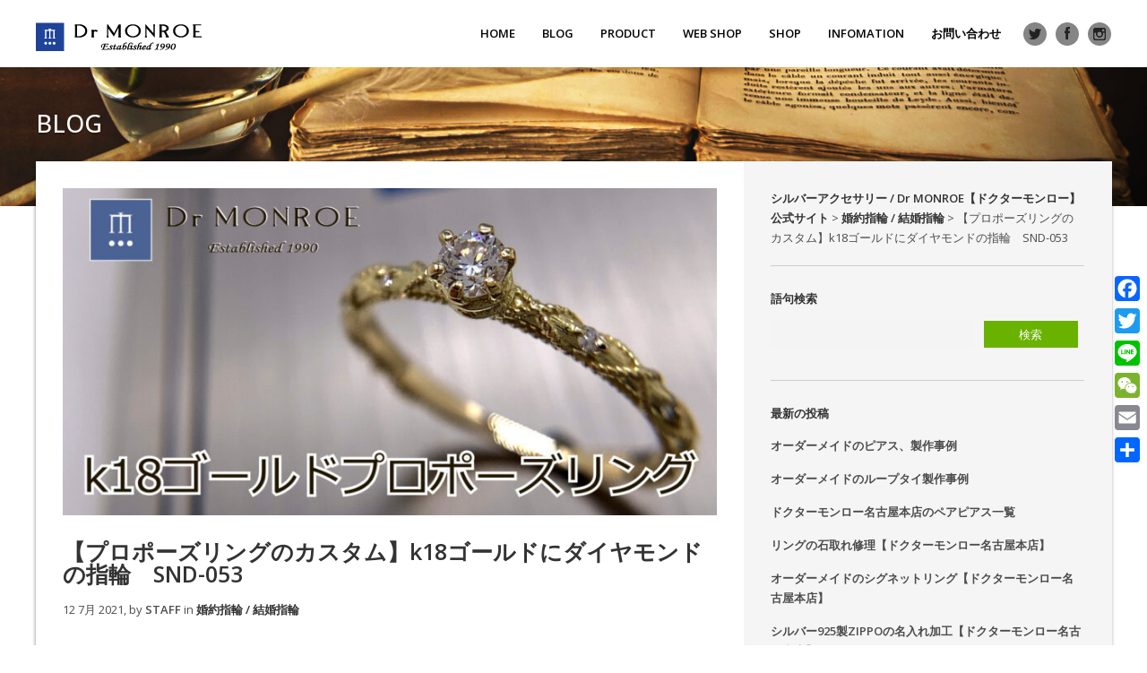

--- FILE ---
content_type: text/html; charset=UTF-8
request_url: https://dr-monroe.co.jp/archives/36168
body_size: 24044
content:
<!DOCTYPE html>
<html lang="ja" xmlns:og="http://ogp.me/ns#" xmlns:fb="http://www.facebook.com/2008/fbml">
<head>
	<meta charset="UTF-8"/>
	
				<meta name=viewport content="width=device-width,initial-scale=1,user-scalable=no">
					
							<meta name="description" content="オリジナルジュエリーブランドDr MONROE/ドクターモンロー公式サイト。１９９０年の創業以来『愛』『平和』『自由』『平等』『勇気』をテーマに品質にこだわったオリジナルジュエリーを製作しています。">
						
							<meta name="keywords" content="シルバーアクセサリー,名古屋,栄,矢場町,メンズ,ドクターモンロー,Dr MONROE,ジュエリーショップ,オーダーメードジュエリー,結婚指輪,婚約指輪,マリッジリング,ジュエリー,オーダーメイド,オリジナルデザイン,オーダー,リング,ペンダント,ネックレス,ブレスレット,バングル,イヤーカフ,ピアス">
						<link rel="shortcut icon" type="image/x-icon" href="https://dr-monroe.co.jp/wp-content/themes/passage/img/favicon.ico">
			<link rel="apple-touch-icon" href="https://dr-monroe.co.jp/wp-content/themes/passage/img/favicon.ico"/>
			
	<link rel="profile" href="http://gmpg.org/xfn/11"/>
		
	<title>【プロポーズリングのカスタム】k18ゴールドにダイヤモンドの指輪　SND-053 &#8211; シルバーアクセサリー / Dr MONROE【ドクターモンロー】公式サイト</title>
<meta name='robots' content='max-image-preview:large' />

<!-- Google Tag Manager by PYS -->
    <script data-cfasync="false" data-pagespeed-no-defer>
	    window.dataLayerPYS = window.dataLayerPYS || [];
	</script>
<!-- End Google Tag Manager by PYS --><script type='application/javascript'  id='pys-version-script'>console.log('PixelYourSite Free version 11.1.5.2');</script>
<link rel='dns-prefetch' href='//static.addtoany.com' />
<link rel='dns-prefetch' href='//fonts.googleapis.com' />
<link rel="alternate" type="application/rss+xml" title="シルバーアクセサリー / Dr MONROE【ドクターモンロー】公式サイト &raquo; フィード" href="https://dr-monroe.co.jp/feed" />
<link rel="alternate" type="application/rss+xml" title="シルバーアクセサリー / Dr MONROE【ドクターモンロー】公式サイト &raquo; コメントフィード" href="https://dr-monroe.co.jp/comments/feed" />
<link rel="alternate" type="application/rss+xml" title="シルバーアクセサリー / Dr MONROE【ドクターモンロー】公式サイト &raquo; 【プロポーズリングのカスタム】k18ゴールドにダイヤモンドの指輪　SND-053 のコメントのフィード" href="https://dr-monroe.co.jp/archives/36168/feed" />
<script type="text/javascript">
window._wpemojiSettings = {"baseUrl":"https:\/\/s.w.org\/images\/core\/emoji\/14.0.0\/72x72\/","ext":".png","svgUrl":"https:\/\/s.w.org\/images\/core\/emoji\/14.0.0\/svg\/","svgExt":".svg","source":{"concatemoji":"https:\/\/dr-monroe.co.jp\/wp-includes\/js\/wp-emoji-release.min.js?ver=6.3.7"}};
/*! This file is auto-generated */
!function(i,n){var o,s,e;function c(e){try{var t={supportTests:e,timestamp:(new Date).valueOf()};sessionStorage.setItem(o,JSON.stringify(t))}catch(e){}}function p(e,t,n){e.clearRect(0,0,e.canvas.width,e.canvas.height),e.fillText(t,0,0);var t=new Uint32Array(e.getImageData(0,0,e.canvas.width,e.canvas.height).data),r=(e.clearRect(0,0,e.canvas.width,e.canvas.height),e.fillText(n,0,0),new Uint32Array(e.getImageData(0,0,e.canvas.width,e.canvas.height).data));return t.every(function(e,t){return e===r[t]})}function u(e,t,n){switch(t){case"flag":return n(e,"\ud83c\udff3\ufe0f\u200d\u26a7\ufe0f","\ud83c\udff3\ufe0f\u200b\u26a7\ufe0f")?!1:!n(e,"\ud83c\uddfa\ud83c\uddf3","\ud83c\uddfa\u200b\ud83c\uddf3")&&!n(e,"\ud83c\udff4\udb40\udc67\udb40\udc62\udb40\udc65\udb40\udc6e\udb40\udc67\udb40\udc7f","\ud83c\udff4\u200b\udb40\udc67\u200b\udb40\udc62\u200b\udb40\udc65\u200b\udb40\udc6e\u200b\udb40\udc67\u200b\udb40\udc7f");case"emoji":return!n(e,"\ud83e\udef1\ud83c\udffb\u200d\ud83e\udef2\ud83c\udfff","\ud83e\udef1\ud83c\udffb\u200b\ud83e\udef2\ud83c\udfff")}return!1}function f(e,t,n){var r="undefined"!=typeof WorkerGlobalScope&&self instanceof WorkerGlobalScope?new OffscreenCanvas(300,150):i.createElement("canvas"),a=r.getContext("2d",{willReadFrequently:!0}),o=(a.textBaseline="top",a.font="600 32px Arial",{});return e.forEach(function(e){o[e]=t(a,e,n)}),o}function t(e){var t=i.createElement("script");t.src=e,t.defer=!0,i.head.appendChild(t)}"undefined"!=typeof Promise&&(o="wpEmojiSettingsSupports",s=["flag","emoji"],n.supports={everything:!0,everythingExceptFlag:!0},e=new Promise(function(e){i.addEventListener("DOMContentLoaded",e,{once:!0})}),new Promise(function(t){var n=function(){try{var e=JSON.parse(sessionStorage.getItem(o));if("object"==typeof e&&"number"==typeof e.timestamp&&(new Date).valueOf()<e.timestamp+604800&&"object"==typeof e.supportTests)return e.supportTests}catch(e){}return null}();if(!n){if("undefined"!=typeof Worker&&"undefined"!=typeof OffscreenCanvas&&"undefined"!=typeof URL&&URL.createObjectURL&&"undefined"!=typeof Blob)try{var e="postMessage("+f.toString()+"("+[JSON.stringify(s),u.toString(),p.toString()].join(",")+"));",r=new Blob([e],{type:"text/javascript"}),a=new Worker(URL.createObjectURL(r),{name:"wpTestEmojiSupports"});return void(a.onmessage=function(e){c(n=e.data),a.terminate(),t(n)})}catch(e){}c(n=f(s,u,p))}t(n)}).then(function(e){for(var t in e)n.supports[t]=e[t],n.supports.everything=n.supports.everything&&n.supports[t],"flag"!==t&&(n.supports.everythingExceptFlag=n.supports.everythingExceptFlag&&n.supports[t]);n.supports.everythingExceptFlag=n.supports.everythingExceptFlag&&!n.supports.flag,n.DOMReady=!1,n.readyCallback=function(){n.DOMReady=!0}}).then(function(){return e}).then(function(){var e;n.supports.everything||(n.readyCallback(),(e=n.source||{}).concatemoji?t(e.concatemoji):e.wpemoji&&e.twemoji&&(t(e.twemoji),t(e.wpemoji)))}))}((window,document),window._wpemojiSettings);
</script>
<style type="text/css">
img.wp-smiley,
img.emoji {
	display: inline !important;
	border: none !important;
	box-shadow: none !important;
	height: 1em !important;
	width: 1em !important;
	margin: 0 0.07em !important;
	vertical-align: -0.1em !important;
	background: none !important;
	padding: 0 !important;
}
</style>
	<link rel='stylesheet' id='sbi_styles-css' href='https://dr-monroe.co.jp/wp-content/plugins/instagram-feed/css/sbi-styles.min.css?ver=6.10.0' type='text/css' media='all' />
<link rel='stylesheet' id='wp-block-library-css' href='https://dr-monroe.co.jp/wp-includes/css/dist/block-library/style.min.css?ver=6.3.7' type='text/css' media='all' />
<style id='classic-theme-styles-inline-css' type='text/css'>
/*! This file is auto-generated */
.wp-block-button__link{color:#fff;background-color:#32373c;border-radius:9999px;box-shadow:none;text-decoration:none;padding:calc(.667em + 2px) calc(1.333em + 2px);font-size:1.125em}.wp-block-file__button{background:#32373c;color:#fff;text-decoration:none}
</style>
<style id='global-styles-inline-css' type='text/css'>
body{--wp--preset--color--black: #000000;--wp--preset--color--cyan-bluish-gray: #abb8c3;--wp--preset--color--white: #ffffff;--wp--preset--color--pale-pink: #f78da7;--wp--preset--color--vivid-red: #cf2e2e;--wp--preset--color--luminous-vivid-orange: #ff6900;--wp--preset--color--luminous-vivid-amber: #fcb900;--wp--preset--color--light-green-cyan: #7bdcb5;--wp--preset--color--vivid-green-cyan: #00d084;--wp--preset--color--pale-cyan-blue: #8ed1fc;--wp--preset--color--vivid-cyan-blue: #0693e3;--wp--preset--color--vivid-purple: #9b51e0;--wp--preset--gradient--vivid-cyan-blue-to-vivid-purple: linear-gradient(135deg,rgba(6,147,227,1) 0%,rgb(155,81,224) 100%);--wp--preset--gradient--light-green-cyan-to-vivid-green-cyan: linear-gradient(135deg,rgb(122,220,180) 0%,rgb(0,208,130) 100%);--wp--preset--gradient--luminous-vivid-amber-to-luminous-vivid-orange: linear-gradient(135deg,rgba(252,185,0,1) 0%,rgba(255,105,0,1) 100%);--wp--preset--gradient--luminous-vivid-orange-to-vivid-red: linear-gradient(135deg,rgba(255,105,0,1) 0%,rgb(207,46,46) 100%);--wp--preset--gradient--very-light-gray-to-cyan-bluish-gray: linear-gradient(135deg,rgb(238,238,238) 0%,rgb(169,184,195) 100%);--wp--preset--gradient--cool-to-warm-spectrum: linear-gradient(135deg,rgb(74,234,220) 0%,rgb(151,120,209) 20%,rgb(207,42,186) 40%,rgb(238,44,130) 60%,rgb(251,105,98) 80%,rgb(254,248,76) 100%);--wp--preset--gradient--blush-light-purple: linear-gradient(135deg,rgb(255,206,236) 0%,rgb(152,150,240) 100%);--wp--preset--gradient--blush-bordeaux: linear-gradient(135deg,rgb(254,205,165) 0%,rgb(254,45,45) 50%,rgb(107,0,62) 100%);--wp--preset--gradient--luminous-dusk: linear-gradient(135deg,rgb(255,203,112) 0%,rgb(199,81,192) 50%,rgb(65,88,208) 100%);--wp--preset--gradient--pale-ocean: linear-gradient(135deg,rgb(255,245,203) 0%,rgb(182,227,212) 50%,rgb(51,167,181) 100%);--wp--preset--gradient--electric-grass: linear-gradient(135deg,rgb(202,248,128) 0%,rgb(113,206,126) 100%);--wp--preset--gradient--midnight: linear-gradient(135deg,rgb(2,3,129) 0%,rgb(40,116,252) 100%);--wp--preset--font-size--small: 13px;--wp--preset--font-size--medium: 20px;--wp--preset--font-size--large: 36px;--wp--preset--font-size--x-large: 42px;--wp--preset--spacing--20: 0.44rem;--wp--preset--spacing--30: 0.67rem;--wp--preset--spacing--40: 1rem;--wp--preset--spacing--50: 1.5rem;--wp--preset--spacing--60: 2.25rem;--wp--preset--spacing--70: 3.38rem;--wp--preset--spacing--80: 5.06rem;--wp--preset--shadow--natural: 6px 6px 9px rgba(0, 0, 0, 0.2);--wp--preset--shadow--deep: 12px 12px 50px rgba(0, 0, 0, 0.4);--wp--preset--shadow--sharp: 6px 6px 0px rgba(0, 0, 0, 0.2);--wp--preset--shadow--outlined: 6px 6px 0px -3px rgba(255, 255, 255, 1), 6px 6px rgba(0, 0, 0, 1);--wp--preset--shadow--crisp: 6px 6px 0px rgba(0, 0, 0, 1);}:where(.is-layout-flex){gap: 0.5em;}:where(.is-layout-grid){gap: 0.5em;}body .is-layout-flow > .alignleft{float: left;margin-inline-start: 0;margin-inline-end: 2em;}body .is-layout-flow > .alignright{float: right;margin-inline-start: 2em;margin-inline-end: 0;}body .is-layout-flow > .aligncenter{margin-left: auto !important;margin-right: auto !important;}body .is-layout-constrained > .alignleft{float: left;margin-inline-start: 0;margin-inline-end: 2em;}body .is-layout-constrained > .alignright{float: right;margin-inline-start: 2em;margin-inline-end: 0;}body .is-layout-constrained > .aligncenter{margin-left: auto !important;margin-right: auto !important;}body .is-layout-constrained > :where(:not(.alignleft):not(.alignright):not(.alignfull)){max-width: var(--wp--style--global--content-size);margin-left: auto !important;margin-right: auto !important;}body .is-layout-constrained > .alignwide{max-width: var(--wp--style--global--wide-size);}body .is-layout-flex{display: flex;}body .is-layout-flex{flex-wrap: wrap;align-items: center;}body .is-layout-flex > *{margin: 0;}body .is-layout-grid{display: grid;}body .is-layout-grid > *{margin: 0;}:where(.wp-block-columns.is-layout-flex){gap: 2em;}:where(.wp-block-columns.is-layout-grid){gap: 2em;}:where(.wp-block-post-template.is-layout-flex){gap: 1.25em;}:where(.wp-block-post-template.is-layout-grid){gap: 1.25em;}.has-black-color{color: var(--wp--preset--color--black) !important;}.has-cyan-bluish-gray-color{color: var(--wp--preset--color--cyan-bluish-gray) !important;}.has-white-color{color: var(--wp--preset--color--white) !important;}.has-pale-pink-color{color: var(--wp--preset--color--pale-pink) !important;}.has-vivid-red-color{color: var(--wp--preset--color--vivid-red) !important;}.has-luminous-vivid-orange-color{color: var(--wp--preset--color--luminous-vivid-orange) !important;}.has-luminous-vivid-amber-color{color: var(--wp--preset--color--luminous-vivid-amber) !important;}.has-light-green-cyan-color{color: var(--wp--preset--color--light-green-cyan) !important;}.has-vivid-green-cyan-color{color: var(--wp--preset--color--vivid-green-cyan) !important;}.has-pale-cyan-blue-color{color: var(--wp--preset--color--pale-cyan-blue) !important;}.has-vivid-cyan-blue-color{color: var(--wp--preset--color--vivid-cyan-blue) !important;}.has-vivid-purple-color{color: var(--wp--preset--color--vivid-purple) !important;}.has-black-background-color{background-color: var(--wp--preset--color--black) !important;}.has-cyan-bluish-gray-background-color{background-color: var(--wp--preset--color--cyan-bluish-gray) !important;}.has-white-background-color{background-color: var(--wp--preset--color--white) !important;}.has-pale-pink-background-color{background-color: var(--wp--preset--color--pale-pink) !important;}.has-vivid-red-background-color{background-color: var(--wp--preset--color--vivid-red) !important;}.has-luminous-vivid-orange-background-color{background-color: var(--wp--preset--color--luminous-vivid-orange) !important;}.has-luminous-vivid-amber-background-color{background-color: var(--wp--preset--color--luminous-vivid-amber) !important;}.has-light-green-cyan-background-color{background-color: var(--wp--preset--color--light-green-cyan) !important;}.has-vivid-green-cyan-background-color{background-color: var(--wp--preset--color--vivid-green-cyan) !important;}.has-pale-cyan-blue-background-color{background-color: var(--wp--preset--color--pale-cyan-blue) !important;}.has-vivid-cyan-blue-background-color{background-color: var(--wp--preset--color--vivid-cyan-blue) !important;}.has-vivid-purple-background-color{background-color: var(--wp--preset--color--vivid-purple) !important;}.has-black-border-color{border-color: var(--wp--preset--color--black) !important;}.has-cyan-bluish-gray-border-color{border-color: var(--wp--preset--color--cyan-bluish-gray) !important;}.has-white-border-color{border-color: var(--wp--preset--color--white) !important;}.has-pale-pink-border-color{border-color: var(--wp--preset--color--pale-pink) !important;}.has-vivid-red-border-color{border-color: var(--wp--preset--color--vivid-red) !important;}.has-luminous-vivid-orange-border-color{border-color: var(--wp--preset--color--luminous-vivid-orange) !important;}.has-luminous-vivid-amber-border-color{border-color: var(--wp--preset--color--luminous-vivid-amber) !important;}.has-light-green-cyan-border-color{border-color: var(--wp--preset--color--light-green-cyan) !important;}.has-vivid-green-cyan-border-color{border-color: var(--wp--preset--color--vivid-green-cyan) !important;}.has-pale-cyan-blue-border-color{border-color: var(--wp--preset--color--pale-cyan-blue) !important;}.has-vivid-cyan-blue-border-color{border-color: var(--wp--preset--color--vivid-cyan-blue) !important;}.has-vivid-purple-border-color{border-color: var(--wp--preset--color--vivid-purple) !important;}.has-vivid-cyan-blue-to-vivid-purple-gradient-background{background: var(--wp--preset--gradient--vivid-cyan-blue-to-vivid-purple) !important;}.has-light-green-cyan-to-vivid-green-cyan-gradient-background{background: var(--wp--preset--gradient--light-green-cyan-to-vivid-green-cyan) !important;}.has-luminous-vivid-amber-to-luminous-vivid-orange-gradient-background{background: var(--wp--preset--gradient--luminous-vivid-amber-to-luminous-vivid-orange) !important;}.has-luminous-vivid-orange-to-vivid-red-gradient-background{background: var(--wp--preset--gradient--luminous-vivid-orange-to-vivid-red) !important;}.has-very-light-gray-to-cyan-bluish-gray-gradient-background{background: var(--wp--preset--gradient--very-light-gray-to-cyan-bluish-gray) !important;}.has-cool-to-warm-spectrum-gradient-background{background: var(--wp--preset--gradient--cool-to-warm-spectrum) !important;}.has-blush-light-purple-gradient-background{background: var(--wp--preset--gradient--blush-light-purple) !important;}.has-blush-bordeaux-gradient-background{background: var(--wp--preset--gradient--blush-bordeaux) !important;}.has-luminous-dusk-gradient-background{background: var(--wp--preset--gradient--luminous-dusk) !important;}.has-pale-ocean-gradient-background{background: var(--wp--preset--gradient--pale-ocean) !important;}.has-electric-grass-gradient-background{background: var(--wp--preset--gradient--electric-grass) !important;}.has-midnight-gradient-background{background: var(--wp--preset--gradient--midnight) !important;}.has-small-font-size{font-size: var(--wp--preset--font-size--small) !important;}.has-medium-font-size{font-size: var(--wp--preset--font-size--medium) !important;}.has-large-font-size{font-size: var(--wp--preset--font-size--large) !important;}.has-x-large-font-size{font-size: var(--wp--preset--font-size--x-large) !important;}
.wp-block-navigation a:where(:not(.wp-element-button)){color: inherit;}
:where(.wp-block-post-template.is-layout-flex){gap: 1.25em;}:where(.wp-block-post-template.is-layout-grid){gap: 1.25em;}
:where(.wp-block-columns.is-layout-flex){gap: 2em;}:where(.wp-block-columns.is-layout-grid){gap: 2em;}
.wp-block-pullquote{font-size: 1.5em;line-height: 1.6;}
</style>
<link rel='stylesheet' id='contact-form-7-css' href='https://dr-monroe.co.jp/wp-content/plugins/contact-form-7/includes/css/styles.css?ver=5.9.8' type='text/css' media='all' />
<link rel='stylesheet' id='da-frontend-css' href='https://dr-monroe.co.jp/wp-content/plugins/download-attachments/css/frontend.css?ver=1.3.2' type='text/css' media='all' />
<link rel='stylesheet' id='rs-plugin-settings-css' href='https://dr-monroe.co.jp/wp-content/plugins/revslider/public/assets/css/settings.css?ver=5.4.8' type='text/css' media='all' />
<style id='rs-plugin-settings-inline-css' type='text/css'>
.tp-caption a{color:#ff7302;text-shadow:none;-webkit-transition:all 0.2s ease-out;-moz-transition:all 0.2s ease-out;-o-transition:all 0.2s ease-out;-ms-transition:all 0.2s ease-out}.tp-caption a:hover{color:#ffa902}
</style>
<link rel='stylesheet' id='passage-default-style-css' href='https://dr-monroe.co.jp/wp-content/themes/passage/style.css?ver=6.3.7' type='text/css' media='all' />
<link rel='stylesheet' id='passage-stylesheet-css' href='https://dr-monroe.co.jp/wp-content/themes/passage/css/stylesheet.min.css?ver=6.3.7' type='text/css' media='all' />
<!--[if IE 8]>
<link rel='stylesheet' id='passage-ie8-style-css' href='https://dr-monroe.co.jp/wp-content/themes/passage/css/ie8.min.css?ver=6.3.7' type='text/css' media='all' />
<![endif]-->
<link rel='stylesheet' id='passage-style-dynamic-css' href='https://dr-monroe.co.jp/wp-content/themes/passage/css/style_dynamic.css?ver=1648723275' type='text/css' media='all' />
<link rel='stylesheet' id='passage-responsive-css' href='https://dr-monroe.co.jp/wp-content/themes/passage/css/responsive.min.css?ver=6.3.7' type='text/css' media='all' />
<link rel='stylesheet' id='passage-style-dynamic-responsive-css' href='https://dr-monroe.co.jp/wp-content/themes/passage/css/style_dynamic_responsive.css?ver=1648723275' type='text/css' media='all' />
<style id='passage-style-dynamic-responsive-inline-css' type='text/css'>
/* -----DELETE WEB-SITE FIELD----- ↓ */

input#url{

display:none;

}

/* -----DELETE WEB-SITE FIELD----- ↑ */
/* -----PAGE TITLE----- ↓ */

.title{height: 230px; line-height: 200px;}

.title .container{bottom: 70px;}

@media only screen and (max-width: 768px) and (min-width: 480px){.title .container{bottom: 37px;}}

@media only screen and (max-width: 480px){.title .container{bottom: 22px;}}

@media only screen and (max-width: 768px) and (min-width: 480px){.title{height: 110px; }}

@media only screen and (max-width: 480px){.title{height: 95px;}}

@media only screen and (max-width: 768px) and (min-width: 480px){.title h1{line-height: 32px;}} 

 @media only screen and (max-width: 480px){.title h1{line-height: 32px;}} 

.title h1{text-transform: none !important;}

/* -----PAGE TITLE----- ↑ */
/* -----TEXT TRANSFORM----- ↑ */

.header_right_widget #lang_sel ul>li a.lang_sel_sel {
	text-transform: none !important;
}
	
.header_right_widget #lang_sel ul li ul li a {
	text-transform: none !important;
}

.header_right_widget #lang_sel_click ul ul a, .header_right_widget #lang_sel ul ul a:visited {
	text-transform: none !important;
}

.header_right_widget #lang_sel_click ul>li a.lang_sel_sel {
	text-transform: none !important;
}

.header_right_widget #lang_sel_list a, .header_right_widget #lang_sel_list a:visited {
	text-transform: none !important;
}

.drop_down .second .inner2 ul li a {
	text-transform: none !important;
}

.drop_down2 .second .mc a {
	text-transform: none !important;
}

.button, input[type='submit'], .load_more a {
	text-transform: none !important;
}

.projects_type2 article .text_holder_inner h4, .projects_type1 article .text_holder_inner h4 {
	text-transform: none !important;
}

.portfolio_single h5, .portfolio_detail .info h5 {
	text-transform: none !important;
}

.portfolio_gallery span h4 {
	text-transform: none !important;
}

.blog_holder_list article h4 {
	text-transform: none !important;
}

.blog_single_holder .blog_title_holder h2 {
	text-transform: none !important;
}

.blog_single_holder article .blog_single_text_holder .info .left {
	text-transform: none !important;
}

.comment_holder .comment .text .replay, .comment_holder .comment .text .comment-reply-link {
	text-transform: none !important;
}

#respond h3 {
	text-transform: none !important;
}

.projects_type3 article .text_holder h4, .projects_type1 article span.text_holder h4, .image_with_text_over span.text_holder h4 {
	text-transform: none !important;
}

aside .widget h5 {
	text-transform: none !important;
}

.widget.widget_search form input[type="submit"] {
	text-transform: none !important;
}

.widget .tagcloud a {
	text-transform: none !important;
}

aside #lang_sel a, aside #lang_sel a:visited {
	text-transform: none !important;
}

aside #lang_sel_click a, aside #lang_sel_click a:visited {
	text-transform: none !important;
}

.latest_post .latest_post_text h4 {
	text-transform: none !important;
}

.footer_top #lang_sel_list ul li a {
	text-transform: none !important;
}

.footer_top #lang_sel a, .footer_top #lang_sel a:visited, .footer_top #lang_sel_click a, .footer_top #lang_sel_click a:visited {
	text-transform: none !important;
}

#lang_sel_footer {
	text-transform: none !important;
}

/* -----TEXT TRANSFORM----- ↓ */
/* -----Facebook Like Box width: 100%----- ↓ */

@media only screen and (max-width: 768px) and (min-width: 480px){.fbcomments,
.fb_iframe_widget,
.fb_iframe_widget[style],
.fb_iframe_widget iframe[style],
.fbcomments iframe[style],
.fb_iframe_widget span{
    width: 100% !important;
}} 

 @media only screen and (max-width: 480px){.fbcomments,
.fb_iframe_widget,
.fb_iframe_widget[style],
.fb_iframe_widget iframe[style],
.fbcomments iframe[style],
.fb_iframe_widget span{
    width: 100% !important;
}} 

.fb-like-box {
background-color: #fff
}
/* -----Facebook Like Box width: 100%----- ↑*/
/* -----Google Map-----↓ */

.Flexible-container {
    position: relative;
    padding-bottom: 100%;
    padding-top: 0px;
    height: 0;
    overflow: hidden;
}

.Flexible-container iframe,   
.Flexible-container object,  
.Flexible-container embed {
    position: absolute;
    top: 0;
    left: 0;
    width: 100%;
    height: 100%;
}

/* -----Google Map-----↑ */
/* -----MAIN CONTAINER-----↓ */

@media only screen and (max-width: 768px) and (min-width: 480px){.container.top_move{
	margin: -25px 0px 0px 0px;
}} 

 @media only screen and (max-width: 480px){.container.top_move{
	margin: -10px 0px 0px 0px;
}} 

/* -----MAIN CONTAINER-----↑ */

/* -----CONTAINER INNER-----↓ */

@media only screen and (max-width: 768px) and (min-width: 480px){.container_inner .container_inner2 {
	padding: 20px;
	overflow: hidden;
}} 

 @media only screen and (max-width: 480px){.container_inner .container_inner2 {
	padding: 15px;
	overflow: hidden;
}} 

/* -----CONTAINER INNER-----↑ */
/* -----ALIGN LATEST POST BOX-----↓ */

@media only screen and (max-width: 768px){
 .latest_post_holder .latest_post{
        height: auto !important;
    }}

 @media only screen and (max-width: 480px){
 .latest_post_holder .latest_post{
        height: auto !important;
    }}

/* -----ALIGN LATEST POST BOX-----↑ */

.input[type="text"],
.input[type="email"],
.textarea
{background-color: #e7e7e7;}

/* -----CONTACT FORM 7----- ↓ */

.wpcf7 input[type="text"],
.wpcf7 input[type="email"],
.wpcf7 input[type="tel"],
.wpcf7 textarea
{background-color: #EBEBEB;
}

.ftcf1{
width:100%;
height:50px;
padding:5px;
color:#595858;
}

.ftcf2{
width:100%;
padding:5px;
color:#595858;
}

/* -----CONTACT FORM 7----- ↑ */

/* -----BLOG COMMENT BOX----- ↓ */

.comment_form input[type="text"],
.comment_form input[type="email"],
.comment_form textarea
{border:solid 1px gray;
border-radius: 0.5em;}

/* -----BLOG COMMENT BOX----- ↑ */
/* -----OVERRAP----- ↓ */
@media only screen and (max-width: 768px){
    .filter_outer {
        margin-bottom: 220px;
    }
}

/* -----OVERRAP----- ↑ */

.title.animate.has_background {
    background-size: cover;
}
</style>
<link rel='stylesheet' id='passage-google-fonts-css' href='https://fonts.googleapis.com/css?family=Open+Sans%3A200%2C300%2C400%2C400i%2C500%2C600%2C600i%2C700%2C700i%2C800%7CSource+Sans+Pro%3A200%2C300%2C400%2C400i%2C500%2C600%2C600i%2C700%2C700i%2C800%7CLato%3A200%2C300%2C400%2C400i%2C500%2C600%2C600i%2C700%2C700i%2C800&#038;subset=latin%2Clatin-ext&#038;ver=1.0.0' type='text/css' media='all' />
<link rel='stylesheet' id='addtoany-css' href='https://dr-monroe.co.jp/wp-content/plugins/add-to-any/addtoany.min.css?ver=1.16' type='text/css' media='all' />
<style id='addtoany-inline-css' type='text/css'>
@media screen and (max-width:769px){
.a2a_floating_style.a2a_vertical_style{display:none;}
}
@media screen and (min-width:768px){
.a2a_floating_style.a2a_default_style{display:none;}
}
</style>
<script id="addtoany-core-js-before" type="text/javascript">
window.a2a_config=window.a2a_config||{};a2a_config.callbacks=[];a2a_config.overlays=[];a2a_config.templates={};a2a_localize = {
	Share: "共有",
	Save: "ブックマーク",
	Subscribe: "購読",
	Email: "メール",
	Bookmark: "ブックマーク",
	ShowAll: "すべて表示する",
	ShowLess: "小さく表示する",
	FindServices: "サービスを探す",
	FindAnyServiceToAddTo: "追加するサービスを今すぐ探す",
	PoweredBy: "Powered by",
	ShareViaEmail: "メールでシェアする",
	SubscribeViaEmail: "メールで購読する",
	BookmarkInYourBrowser: "ブラウザにブックマーク",
	BookmarkInstructions: "このページをブックマークするには、 Ctrl+D または \u2318+D を押下。",
	AddToYourFavorites: "お気に入りに追加",
	SendFromWebOrProgram: "任意のメールアドレスまたはメールプログラムから送信",
	EmailProgram: "メールプログラム",
	More: "詳細&#8230;",
	ThanksForSharing: "共有ありがとうございます !",
	ThanksForFollowing: "フォローありがとうございます !"
};
</script>
<script type='text/javascript' defer src='https://static.addtoany.com/menu/page.js' id='addtoany-core-js'></script>
<script type='text/javascript' src='https://dr-monroe.co.jp/wp-includes/js/jquery/jquery.min.js?ver=3.7.0' id='jquery-core-js'></script>
<script type='text/javascript' src='https://dr-monroe.co.jp/wp-includes/js/jquery/jquery-migrate.min.js?ver=3.4.1' id='jquery-migrate-js'></script>
<script type='text/javascript' defer src='https://dr-monroe.co.jp/wp-content/plugins/add-to-any/addtoany.min.js?ver=1.1' id='addtoany-jquery-js'></script>
<script type='text/javascript' src='https://dr-monroe.co.jp/wp-content/plugins/revslider/public/assets/js/jquery.themepunch.tools.min.js?ver=5.4.8' id='tp-tools-js'></script>
<script type='text/javascript' src='https://dr-monroe.co.jp/wp-content/plugins/revslider/public/assets/js/jquery.themepunch.revolution.min.js?ver=5.4.8' id='revmin-js'></script>
<script type='text/javascript' src='https://dr-monroe.co.jp/wp-content/plugins/pixelyoursite/dist/scripts/jquery.bind-first-0.2.3.min.js?ver=0.2.3' id='jquery-bind-first-js'></script>
<script type='text/javascript' src='https://dr-monroe.co.jp/wp-content/plugins/pixelyoursite/dist/scripts/js.cookie-2.1.3.min.js?ver=2.1.3' id='js-cookie-pys-js'></script>
<script type='text/javascript' src='https://dr-monroe.co.jp/wp-content/plugins/pixelyoursite/dist/scripts/tld.min.js?ver=2.3.1' id='js-tld-js'></script>
<script type='text/javascript' id='pys-js-extra'>
/* <![CDATA[ */
var pysOptions = {"staticEvents":{"facebook":{"init_event":[{"delay":0,"type":"static","ajaxFire":false,"name":"PageView","pixelIds":["491620214521243"],"eventID":"c68b121e-566c-4f36-b7c8-29818270ba97","params":{"post_category":"\u5a5a\u7d04\u6307\u8f2a \/ \u7d50\u5a5a\u6307\u8f2a","page_title":"\u3010\u30d7\u30ed\u30dd\u30fc\u30ba\u30ea\u30f3\u30b0\u306e\u30ab\u30b9\u30bf\u30e0\u3011k18\u30b4\u30fc\u30eb\u30c9\u306b\u30c0\u30a4\u30e4\u30e2\u30f3\u30c9\u306e\u6307\u8f2a\u3000SND-053","post_type":"post","post_id":36168,"plugin":"PixelYourSite","user_role":"guest","event_url":"dr-monroe.co.jp\/archives\/36168"},"e_id":"init_event","ids":[],"hasTimeWindow":false,"timeWindow":0,"woo_order":"","edd_order":""}]}},"dynamicEvents":[],"triggerEvents":[],"triggerEventTypes":[],"facebook":{"pixelIds":["491620214521243"],"advancedMatching":[],"advancedMatchingEnabled":false,"removeMetadata":false,"wooVariableAsSimple":false,"serverApiEnabled":false,"wooCRSendFromServer":false,"send_external_id":null,"enabled_medical":false,"do_not_track_medical_param":["event_url","post_title","page_title","landing_page","content_name","categories","category_name","tags"],"meta_ldu":false},"ga":{"trackingIds":["UA-36715970-1"],"commentEventEnabled":true,"downloadEnabled":true,"formEventEnabled":true,"crossDomainEnabled":false,"crossDomainAcceptIncoming":false,"crossDomainDomains":[],"isDebugEnabled":[],"serverContainerUrls":{"UA-36715970-1":{"enable_server_container":"","server_container_url":"","transport_url":""}},"additionalConfig":{"UA-36715970-1":{"first_party_collection":true}},"disableAdvertisingFeatures":false,"disableAdvertisingPersonalization":false,"wooVariableAsSimple":true,"custom_page_view_event":false},"debug":"","siteUrl":"https:\/\/dr-monroe.co.jp","ajaxUrl":"https:\/\/dr-monroe.co.jp\/wp-admin\/admin-ajax.php","ajax_event":"a8480fc8f2","enable_remove_download_url_param":"1","cookie_duration":"7","last_visit_duration":"60","enable_success_send_form":"","ajaxForServerEvent":"1","ajaxForServerStaticEvent":"1","useSendBeacon":"1","send_external_id":"1","external_id_expire":"180","track_cookie_for_subdomains":"1","google_consent_mode":"1","gdpr":{"ajax_enabled":false,"all_disabled_by_api":false,"facebook_disabled_by_api":false,"analytics_disabled_by_api":false,"google_ads_disabled_by_api":false,"pinterest_disabled_by_api":false,"bing_disabled_by_api":false,"reddit_disabled_by_api":false,"externalID_disabled_by_api":false,"facebook_prior_consent_enabled":false,"analytics_prior_consent_enabled":true,"google_ads_prior_consent_enabled":null,"pinterest_prior_consent_enabled":true,"bing_prior_consent_enabled":true,"cookiebot_integration_enabled":false,"cookiebot_facebook_consent_category":"marketing","cookiebot_analytics_consent_category":"statistics","cookiebot_tiktok_consent_category":"marketing","cookiebot_google_ads_consent_category":"marketing","cookiebot_pinterest_consent_category":"marketing","cookiebot_bing_consent_category":"marketing","consent_magic_integration_enabled":false,"real_cookie_banner_integration_enabled":false,"cookie_notice_integration_enabled":false,"cookie_law_info_integration_enabled":false,"analytics_storage":{"enabled":true,"value":"granted","filter":false},"ad_storage":{"enabled":true,"value":"granted","filter":false},"ad_user_data":{"enabled":true,"value":"granted","filter":false},"ad_personalization":{"enabled":true,"value":"granted","filter":false}},"cookie":{"disabled_all_cookie":false,"disabled_start_session_cookie":false,"disabled_advanced_form_data_cookie":false,"disabled_landing_page_cookie":false,"disabled_first_visit_cookie":false,"disabled_trafficsource_cookie":false,"disabled_utmTerms_cookie":false,"disabled_utmId_cookie":false},"tracking_analytics":{"TrafficSource":"direct","TrafficLanding":"undefined","TrafficUtms":[],"TrafficUtmsId":[]},"GATags":{"ga_datalayer_type":"default","ga_datalayer_name":"dataLayerPYS"},"woo":{"enabled":false},"edd":{"enabled":false},"cache_bypass":"1769308052"};
/* ]]> */
</script>
<script type='text/javascript' src='https://dr-monroe.co.jp/wp-content/plugins/pixelyoursite/dist/scripts/public.js?ver=11.1.5.2' id='pys-js'></script>
<link rel="https://api.w.org/" href="https://dr-monroe.co.jp/wp-json/" /><link rel="alternate" type="application/json" href="https://dr-monroe.co.jp/wp-json/wp/v2/posts/36168" /><link rel="EditURI" type="application/rsd+xml" title="RSD" href="https://dr-monroe.co.jp/xmlrpc.php?rsd" />
<meta name="generator" content="WordPress 6.3.7" />
<link rel="canonical" href="https://dr-monroe.co.jp/archives/36168" />
<link rel='shortlink' href='https://dr-monroe.co.jp/?p=36168' />
<link rel="alternate" type="application/json+oembed" href="https://dr-monroe.co.jp/wp-json/oembed/1.0/embed?url=https%3A%2F%2Fdr-monroe.co.jp%2Farchives%2F36168" />
<link rel="alternate" type="text/xml+oembed" href="https://dr-monroe.co.jp/wp-json/oembed/1.0/embed?url=https%3A%2F%2Fdr-monroe.co.jp%2Farchives%2F36168&#038;format=xml" />
                    <!-- Tracking code generated with Simple Universal Google Analytics plugin v1.0.5 -->
                    <script>
                    (function(i,s,o,g,r,a,m){i['GoogleAnalyticsObject']=r;i[r]=i[r]||function(){
                    (i[r].q=i[r].q||[]).push(arguments)},i[r].l=1*new Date();a=s.createElement(o),
                    m=s.getElementsByTagName(o)[0];a.async=1;a.src=g;m.parentNode.insertBefore(a,m)
                    })(window,document,'script','//www.google-analytics.com/analytics.js','ga');

                    ga('create', 'UA-36715970-1', 'auto');
                    ga('send', 'pageview');

                    </script>
                    <!-- / Simple Universal Google Analytics plugin --><!-- All in one Favicon 4.8 --><link rel="shortcut icon" href="https://dr-monroe.co.jp/wp-content/uploads/2013/09/favicon.ico" />
<link rel="icon" href="https://dr-monroe.co.jp/wp-content/uploads/2013/09/dr-favicon-g.gif" type="image/gif"/>
<link rel="icon" href="https://dr-monroe.co.jp/wp-content/uploads/2013/09/dr-favicon-p.png" type="image/png"/>
<meta property="og:title" content="【プロポーズリングのカスタム】k18ゴールドにダイヤモンドの指輪　SND-053" />
<meta property="og:site_name" content="シルバーアクセサリー / Dr MONROE【ドクターモンロー】公式サイト" />
<meta property="og:type" content="article" />
<meta property="og:url" content="https://dr-monroe.co.jp/archives/36168" />
<meta property="og:image" content="https://dr-monroe.co.jp/wp-content/uploads/2021/07/Proposal-Ring-k18-Gold-snd053-15-2-e1626063335543-375x210.jpg" />
<meta property="fb:admins" content="100000790380035" />
<meta property="fb:app_id" content="429438897122145" />
<meta name="generator" content="Powered by Slider Revolution 5.4.8 - responsive, Mobile-Friendly Slider Plugin for WordPress with comfortable drag and drop interface." />
<script type="text/javascript">function setREVStartSize(e){									
						try{ e.c=jQuery(e.c);var i=jQuery(window).width(),t=9999,r=0,n=0,l=0,f=0,s=0,h=0;
							if(e.responsiveLevels&&(jQuery.each(e.responsiveLevels,function(e,f){f>i&&(t=r=f,l=e),i>f&&f>r&&(r=f,n=e)}),t>r&&(l=n)),f=e.gridheight[l]||e.gridheight[0]||e.gridheight,s=e.gridwidth[l]||e.gridwidth[0]||e.gridwidth,h=i/s,h=h>1?1:h,f=Math.round(h*f),"fullscreen"==e.sliderLayout){var u=(e.c.width(),jQuery(window).height());if(void 0!=e.fullScreenOffsetContainer){var c=e.fullScreenOffsetContainer.split(",");if (c) jQuery.each(c,function(e,i){u=jQuery(i).length>0?u-jQuery(i).outerHeight(!0):u}),e.fullScreenOffset.split("%").length>1&&void 0!=e.fullScreenOffset&&e.fullScreenOffset.length>0?u-=jQuery(window).height()*parseInt(e.fullScreenOffset,0)/100:void 0!=e.fullScreenOffset&&e.fullScreenOffset.length>0&&(u-=parseInt(e.fullScreenOffset,0))}f=u}else void 0!=e.minHeight&&f<e.minHeight&&(f=e.minHeight);e.c.closest(".rev_slider_wrapper").css({height:f})					
						}catch(d){console.log("Failure at Presize of Slider:"+d)}						
					};</script>
		<style type="text/css" id="wp-custom-css">
			/*
カスタム CSS へようこそ!

CSS (カスケーディングスタイルシート)
は、ブラウザに対し Web
ページの表示方法を指定するためのコードです。このコメントを削除し、カスタマイズを始めることができます。

デフォルトでは、ここで指定したカスタムスタイルはテーマのスタイルシートが読み込まれた後に追加されます。つまり、デフォルトの
CSS
ルールを上書きできるということです。テーマのスタイルシートの内容をここにコピーする必要はありません。追加したい内容だけを書き込んでください。
*/		</style>
		<meta name="google-site-verification" content="D-rZCVH_sSh0j-fMpxUqcQv8Lf7OBroMj5VnwKzJwPA" />

<!-- Global site tag (gtag.js) - Google AdWords: 995799817 -->
<script async src="https://www.googletagmanager.com/gtag/js?id=AW-995799817&l=dataLayerPYS"></script>

<script>
  window.dataLayerPYS = window.dataLayerPYS || [];
  function gtag(){dataLayerPYS.push(arguments);}
  gtag('js', new Date());

  gtag('config', 'AW-995799817');
</script>

<!-- Global site tag (gtag.js) - Google Analytics -->
<script async src="https://www.googletagmanager.com/gtag/js?id=G-0N3J1QXZNW&l=dataLayerPYS"></script>
<script>
  window.dataLayerPYS = window.dataLayerPYS || [];
  function gtag(){dataLayerPYS.push(arguments);}
  gtag('js', new Date());

  gtag('config', 'G-0N3J1QXZNW');
</script>

<meta name="facebook-domain-verification" content="7z3vf9251l0vc26dhzp61lb95mprsi" />

<!-- Twitter single-event website tag code -->
<script src="//static.ads-twitter.com/oct.js" type="text/javascript"></script>
<script type="text/javascript">twttr.conversion.trackPid('oc6g9', { tw_sale_amount: 0, tw_order_quantity: 0 });</script>
<noscript>
<img height="1" width="1" style="display:none;" alt="" src="https://analytics.twitter.com/i/adsct?txn_id=oc6g9&p_id=Twitter&tw_sale_amount=0&tw_order_quantity=0" />
<img height="1" width="1" style="display:none;" alt="" src="//t.co/i/adsct?txn_id=oc6g9&p_id=Twitter&tw_sale_amount=0&tw_order_quantity=0" />
</noscript>
<!-- End Twitter single-event website tag code -->

<!-- Google Tag Manager -->
<script>(function(w,d,s,l,i){w[l]=w[l]||[];w[l].push({'gtm.start':
new Date().getTime(),event:'gtm.js'});var f=d.getElementsByTagName(s)[0],
j=d.createElement(s),dl=l!='dataLayer'?'&l='+l:'';j.async=true;j.src=
'https://www.googletagmanager.com/gtm.js?id='+i+dl;f.parentNode.insertBefore(j,f);
})(window,document,'script','dataLayer','GTM-PP2ZNP6S');</script>
<!-- End Google Tag Manager --></head>
<body class="post-template-default single single-post postid-36168 single-format-standard passage-core-1.0.3 passage-theme-ver-2.3 ajax_updown_fade page_not_loaded large shadow2">
	<div class="preload">
			<img src="https://dr-monroe.co.jp/wp-content/themes/passage/css/img/pattern_background.png" alt="Preloader image" />
</div>	<div class="wrapper">
					<script>
				var _gaq = _gaq || [];
				_gaq.push(['_setAccount', 'UA-36715970-1']);
				_gaq.push(['_trackPageview']);
				
				(function () {
					var ga = document.createElement('script');
					ga.type = 'text/javascript';
					ga.async = true;
					ga.src = ('https:' == document.location.protocol ? 'https://ssl' : 'http://www') + '.google-analytics.com/ga.js';
					var s = document.getElementsByTagName('script')[0];
					s.parentNode.insertBefore(ga, s);
				})();
			</script>
				
			<a id='back_to_top' href='#'>
		<span class='back_to_top_inner'>
			<span>&nbsp;</span>
		</span>
	</a>
		<header class="page_header animate ">
	<div class="header_outer">
				<div class="container">
			<div class="container_inner clearfix">
								<div class="header_inner clearfix">
					<div class="logo">
						<a href="https://dr-monroe.co.jp/">
							<img src="https://dr-monroe.co.jp/wp-content/uploads/2013/11/HEADER-LOGO-MARK.png" alt="Logo image"/>
						</a>
					</div>
					
					<div class="header_inner_right">
						<nav class="main_menu drop_down">
							<ul id="menu-main-menu" class=""><li id="nav-menu-item-7221" class="menu-item menu-item-type-post_type menu-item-object-page menu-item-home "><a href="https://dr-monroe.co.jp/" class=""><span>HOME</span></a></li>
<li id="nav-menu-item-22409" class="menu-item menu-item-type-custom menu-item-object-custom "><a href="https://dr-monroe.co.jp/blog-lists" class=""><span>BLOG</span></a></li>
<li id="nav-menu-item-7224" class="menu-item menu-item-type-custom menu-item-object-custom menu-item-has-children  has_sub"><a class=""><span>PRODUCT</span></a>
<div class="second"><div class="inner"><div class="inner_arrow"></div><div class="inner2"><ul>
	<li id="nav-menu-item-7213" class="menu-item menu-item-type-post_type menu-item-object-page menu-item-has-children sub"><a href="https://dr-monroe.co.jp/dr-monroe-products" class=""><span>> ドクターモンロー</span></a>
	<ul>
		<li id="nav-menu-item-18887" class="menu-item menu-item-type-post_type menu-item-object-page "><a href="https://dr-monroe.co.jp/dr-monroe-ring" class=""><span>>>リング</span></a></li>
		<li id="nav-menu-item-18888" class="menu-item menu-item-type-post_type menu-item-object-page "><a href="https://dr-monroe.co.jp/dr-monroe-pendantnecklace" class=""><span>>>ペンダント/ネックレス</span></a></li>
		<li id="nav-menu-item-18889" class="menu-item menu-item-type-post_type menu-item-object-page "><a href="https://dr-monroe.co.jp/dr-monroe-bracelet-bangle" class=""><span>>>ブレスレット/バングル</span></a></li>
		<li id="nav-menu-item-18890" class="menu-item menu-item-type-post_type menu-item-object-page "><a href="https://dr-monroe.co.jp/earrings" class=""><span>>>ピアス/イヤカフ</span></a></li>
		<li id="nav-menu-item-18891" class="menu-item menu-item-type-post_type menu-item-object-page "><a href="https://dr-monroe.co.jp/dr-monroe-others" class=""><span>>>その他</span></a></li>
	</ul>
</li>
	<li id="nav-menu-item-7212" class="menu-item menu-item-type-post_type menu-item-object-page menu-item-has-children sub"><a href="https://dr-monroe.co.jp/sync-note-products" class=""><span>> シンクノート</span></a>
	<ul>
		<li id="nav-menu-item-13591" class="menu-item menu-item-type-custom menu-item-object-custom "><a href="https://dr-monroe.co.jp/sync-note-for-girls" class=""><span>>> Sync Note for Ladies</span></a></li>
	</ul>
</li>
	<li id="nav-menu-item-7211" class="menu-item menu-item-type-post_type menu-item-object-page "><a href="https://dr-monroe.co.jp/bridal-collection" class=""><span>> ブライダルコレクション</span></a></li>
	<li id="nav-menu-item-18949" class="menu-item menu-item-type-post_type menu-item-object-page menu-item-has-children sub"><a href="https://dr-monroe.co.jp/gears-for-motorcyclist" class=""><span>>バイカーズギア</span></a>
	<ul>
		<li id="nav-menu-item-18169" class="menu-item menu-item-type-post_type menu-item-object-page "><a href="https://dr-monroe.co.jp/custom-key" class=""><span>>>カスタムキーヘッド</span></a></li>
		<li id="nav-menu-item-18942" class="menu-item menu-item-type-post_type menu-item-object-page "><a href="https://dr-monroe.co.jp/shoelacecharm" class=""><span>>>シューレースチャーム</span></a></li>
		<li id="nav-menu-item-19076" class="menu-item menu-item-type-post_type menu-item-object-page "><a href="https://dr-monroe.co.jp/guardian-bell" class=""><span>>>ガーディアンベル</span></a></li>
	</ul>
</li>
	<li id="nav-menu-item-9453" class="menu-item menu-item-type-post_type menu-item-object-page menu-item-has-children sub"><a href="https://dr-monroe.co.jp/custom-order" class=""><span>> オーダー・カスタム・リペア</span></a>
	<ul>
		<li id="nav-menu-item-24213" class="menu-item menu-item-type-post_type menu-item-object-page "><a href="https://dr-monroe.co.jp/past-works" class=""><span>カスタム、フルオーダーメイド作品事例集</span></a></li>
	</ul>
</li>
	<li id="nav-menu-item-39956" class="menu-item menu-item-type-post_type menu-item-object-page "><a href="https://dr-monroe.co.jp/sac-2045" class=""><span>> 『攻殻機動隊 SAC_2045』公式アクセサリー</span></a></li>
	<li id="nav-menu-item-40567" class="menu-item menu-item-type-post_type menu-item-object-page "><a href="https://dr-monroe.co.jp/kp504e-cover" class=""><span>> DP-02(KP504E用)グリップカバー</span></a></li>
	<li id="nav-menu-item-39853" class="menu-item menu-item-type-post_type menu-item-object-page "><a href="https://dr-monroe.co.jp/dip-pen" class=""><span>> オリジナペン軸</span></a></li>
	<li id="nav-menu-item-22917" class="menu-item menu-item-type-post_type menu-item-object-page "><a href="https://dr-monroe.co.jp/sealing-stamp" class=""><span>> オリジナルシーリングスタンプ</span></a></li>
	<li id="nav-menu-item-23105" class="menu-item menu-item-type-post_type menu-item-object-page "><a href="https://dr-monroe.co.jp/replacable-series" class=""><span>> リプレイサブルシリーズ</span></a></li>
	<li id="nav-menu-item-24123" class="menu-item menu-item-type-post_type menu-item-object-page "><a href="https://dr-monroe.co.jp/ingress-official-accessries" class=""><span>> イングレス公式アクセサリー</span></a></li>
	<li id="nav-menu-item-20702" class="menu-item menu-item-type-post_type menu-item-object-page "><a href="https://dr-monroe.co.jp/hirune-hime" class=""><span>>『ひるね姫』公式アクセサリー</span></a></li>
	<li id="nav-menu-item-13014" class="menu-item menu-item-type-post_type menu-item-object-page "><a href="https://dr-monroe.co.jp/swami" class=""><span>> SWAMI</span></a></li>
	<li id="nav-menu-item-12886" class="menu-item menu-item-type-custom menu-item-object-custom menu-item-has-children sub"><a href="#" class=""><span>> アーカイブ</span></a>
	<ul>
		<li id="nav-menu-item-21877" class="menu-item menu-item-type-post_type menu-item-object-page "><a href="https://dr-monroe.co.jp/28th-anniversary-model" class=""><span>>> 28周年記念モデル</span></a></li>
		<li id="nav-menu-item-16445" class="menu-item menu-item-type-post_type menu-item-object-page "><a href="https://dr-monroe.co.jp/26th-anniversary-model" class=""><span>>> 26周年記念モデル</span></a></li>
		<li id="nav-menu-item-13852" class="menu-item menu-item-type-post_type menu-item-object-page "><a href="https://dr-monroe.co.jp/wizard-skull" class=""><span>>> 神山健治監督コラボモデル『ウィザードスカル』</span></a></li>
		<li id="nav-menu-item-13015" class="menu-item menu-item-type-post_type menu-item-object-page "><a href="https://dr-monroe.co.jp/25th-anniversary-model" class=""><span>>> 25周年記念モデル</span></a></li>
		<li id="nav-menu-item-7214" class="menu-item menu-item-type-post_type menu-item-object-page "><a href="https://dr-monroe.co.jp/kenjikamiyama-collaboration" class=""><span>>> 神山健治監督コラボモデル『天使の化石』</span></a></li>
	</ul>
</li>
</ul></div></div></div>
</li>
<li id="nav-menu-item-8644" class="menu-item menu-item-type-custom menu-item-object-custom menu-item-has-children  has_sub"><a class=""><span>WEB SHOP</span></a>
<div class="second"><div class="inner"><div class="inner_arrow"></div><div class="inner2"><ul>
	<li id="nav-menu-item-7228" class="menu-item menu-item-type-custom menu-item-object-custom "><a target="_blank" href="https://dr-monroe.com/index.html" class=""><span>> オフィシャルウェブストア</span></a></li>
	<li id="nav-menu-item-7229" class="menu-item menu-item-type-custom menu-item-object-custom "><a target="_blank" href="https://dr-monroe.jp" class=""><span>> GLOBAL STORE（ENG)</span></a></li>
</ul></div></div></div>
</li>
<li id="nav-menu-item-7226" class="menu-item menu-item-type-custom menu-item-object-custom menu-item-has-children  has_sub"><a href="#" class=""><span>SHOP</span></a>
<div class="second"><div class="inner"><div class="inner_arrow"></div><div class="inner2"><ul>
	<li id="nav-menu-item-7220" class="menu-item menu-item-type-post_type menu-item-object-page "><a href="https://dr-monroe.co.jp/dr-monroe-nagoya" class=""><span>> ドクターモンロー本店</span></a></li>
	<li id="nav-menu-item-7218" class="menu-item menu-item-type-post_type menu-item-object-page "><a href="https://dr-monroe.co.jp/official-dealer" class=""><span>> 正規販売店</span></a></li>
</ul></div></div></div>
</li>
<li id="nav-menu-item-7225" class="menu-item menu-item-type-custom menu-item-object-custom menu-item-has-children  has_sub"><a class=""><span>INFOMATION</span></a>
<div class="second"><div class="inner"><div class="inner_arrow"></div><div class="inner2"><ul>
	<li id="nav-menu-item-8660" class="menu-item menu-item-type-post_type menu-item-object-page "><a href="https://dr-monroe.co.jp/about-us" class=""><span>> ABOUT US</span></a></li>
</ul></div></div></div>
</li>
<li id="nav-menu-item-13737" class="menu-item menu-item-type-post_type menu-item-object-page "><a href="https://dr-monroe.co.jp/inquiry" class=""><span>お問い合わせ</span></a></li>
</ul>							<span id="magic"></span>
						</nav>
						
													<div class='selectnav_button'><span>&nbsp;</span></div>
												
													<div class="header_right_widget">
								<div class="header-widget widget_text header-right-widget">			<div class="textwidget">       <ul class='social_menu '><li class='twitter'><a href='https://twitter.com/DrMONROE_STAFF' target='_blank' rel="noopener"><span class='inner'>twitter</span></a></li><li class='facebook'><a href='https://www.facebook.com/DrMONROE.OriginalJewelry' target='_blank' rel="noopener"><span class='inner'>facebook</span></a></li><li class='instagram'><a href='https://www.instagram.com/dr_monroe_official/' target='_blank' rel="noopener"><span class='inner'>instagram</span></a></li>           </ul>
</div>
		</div>							</div>
											</div>
					
					<nav class="selectnav"></nav>
				</div>
				
							</div>
		</div>
		</div>
</header>		<div class="content">
						<div class="meta">
							
			<div class="seo_title">  【プロポーズリングのカスタム】k18ゴールドにダイヤモンドの指輪　SND-053</div>
			
							<div class="seo_description">オリジナルジュエリーブランドDr MONROE/ドクターモンロー公式サイト。１９９０年の創業以来『愛』『平和』『自由』『平等』『勇気』をテーマに品質にこだわったオリジナルジュエリーを製作しています。</div>
										<div class="seo_keywords">シルバーアクセサリー,名古屋,栄,矢場町,メンズ,ドクターモンロー,Dr MONROE,ジュエリーショップ,オーダーメードジュエリー,結婚指輪,婚約指輪,マリッジリング,ジュエリー,オーダーメイド,オリジナルデザイン,オーダー,リング,ペンダント,ネックレス,ブレスレット,バングル,イヤーカフ,ピアス</div>
							
				<span id="qode_page_id">36168</span>
				<div class="body_classes">post-template-default,single,single-post,postid-36168,single-format-standard,passage-core-1.0.3,passage-theme-ver-2.3,ajax_updown_fade,page_not_loaded,large,shadow2</div>
			</div>
					<div class="content_inner">
						<div class="title animate has_background" style="background-image:url(https://dr-monroe.co.jp/wp-content/uploads/2013/08/pen-1.jpg);">
											<div class="container">
					<div class="container_inner clearfix">
							<h1>BLOG</h1>
								</div>
				</div>
						</div>

		<div class="container top_move ">
			<div class="container_inner">
			<div class="container_inner2 clearfix">
								
					<div class="two_columns_66_33 background_color_sidebar grid2 clearfix">
					<div class="column1">
							
							<div class="column_inner">
								<div class="blog_single_holder">	
									<article class="post-36168 post type-post status-publish format-standard has-post-thumbnail hentry category-engagement-ring-wedding-ring tag-k18gold tag-diamondo tag-986">
																							<div class="image">		
														<img width="800" height="400" src="https://dr-monroe.co.jp/wp-content/uploads/2021/07/Proposal-Ring-k18-Gold-snd053-15-2-e1626063335543.jpg" class="attachment-full size-full wp-post-image" alt="k18ゴールドのプロポーズリング、snd053" decoding="async" fetchpriority="high" srcset="https://dr-monroe.co.jp/wp-content/uploads/2021/07/Proposal-Ring-k18-Gold-snd053-15-2-e1626063335543.jpg 800w, https://dr-monroe.co.jp/wp-content/uploads/2021/07/Proposal-Ring-k18-Gold-snd053-15-2-e1626063335543-480x240.jpg 480w, https://dr-monroe.co.jp/wp-content/uploads/2021/07/Proposal-Ring-k18-Gold-snd053-15-2-e1626063335543-750x375.jpg 750w, https://dr-monroe.co.jp/wp-content/uploads/2021/07/Proposal-Ring-k18-Gold-snd053-15-2-e1626063335543-768x384.jpg 768w" sizes="(max-width: 800px) 100vw, 800px" />													</div>
																					<div class="blog_title_holder">
											 											 <h2 class="post_title_label">【プロポーズリングのカスタム】k18ゴールドにダイヤモンドの指輪　SND-053</h2>
											 											 <span>12 7月 2021, by <span class="blog_author">STAFF</span> in <span class="category"><a href="https://dr-monroe.co.jp/archives/category/engagement-ring-wedding-ring" rel="category tag">婚約指輪 / 結婚指輪</a></span></span>
										</div>
										<div class="blog_single_text_holder">
											<div class="text">
												
<p>ドクターモンロー名古屋本店の辻です。</p>
<p> </p>
<p>k18ゴールドのプロポーズリングを<br />製作をしました。</p>
<p><img decoding="async" class="alignnone size-medium wp-image-36156" src="https://dr-monroe.co.jp/wp-content/uploads/2021/07/Proposal-Ring-k18-Gold-snd053-10-480x480.jpg" alt="k18ゴールドのプロポーズリング、snd053" width="480" height="480" /></p>
<p>通常はこの指輪はk10ゴールドなのですが、<br />k18ゴールドやプラチナでも製作ができます。</p>
<p> </p>
<p>プロポーズリングや結婚指輪などの<br />ご相談やお問合せはこちらから気軽に<br />してみてくださいね。</p>
<p><a href="https://line.me/R/ti/p/%40yfv4601z"><img decoding="async" class="alignnone" src="https://dr-monroe.co.jp/wp-content/uploads/2020/03/gucci-line-faq-e1584868474462-480x240.jpg" alt="LINEでの問い合わせ　https://line.me/R/ti/p/%40yfv4601z" width="480" height="240" /></a></p>
<p><a href="https://dr-monroe.co.jp/inquiry"><img decoding="async" loading="lazy" class="alignnone" src="https://dr-monroe.co.jp/wp-content/uploads/2020/03/gucci-faq-e1584868280960-480x240.jpg" alt="お問いあわせのページへ　https://dr-monroe.co.jp/inquiry" width="480" height="240" /></a></p>
<p><img decoding="async" src="https://dr-monroe.co.jp/wp-content/uploads/2020/03/drmonroe-faq-480x270.jpg" alt="ドクターモンロー名古屋本店" /></p>
<p><a href="tel:052-259-7005">TEL　052-259-7005 </a><br />(タップしたら繋がります）</p>
<p>店頭へでのご相談も可能です。</p>
<p> </p>
<p> </p>
<h2>k18ゴールドのプロポーズリング</h2>
<p><img decoding="async" loading="lazy" class="alignnone size-medium wp-image-13879" src="https://dr-monroe.co.jp/wp-content/uploads/2014/11/SND-053-500-480x480.jpg" alt="" width="480" height="480" srcset="https://dr-monroe.co.jp/wp-content/uploads/2014/11/SND-053-500-480x480.jpg 480w, https://dr-monroe.co.jp/wp-content/uploads/2014/11/SND-053-500.jpg 500w" sizes="(max-width: 480px) 100vw, 480px" /></p>
<p>もともとはこちらのk10ゴールドの<br />デザインになりますがk18ゴールドで<br />製作をしました。</p>
<p> </p>
<p><img decoding="async" loading="lazy" class="alignnone size-medium wp-image-36157" src="https://dr-monroe.co.jp/wp-content/uploads/2021/07/Proposal-Ring-k18-Gold-snd053-11-480x480.jpg" alt="k18ゴールドのプロポーズリング、snd053" width="480" height="480" /></p>
<p>こちらがk18ゴールドのタイプです。<br />石はダイヤをセッティングしています。</p>
<p> </p>
<p><img decoding="async" loading="lazy" class="alignnone size-medium wp-image-36158" src="https://dr-monroe.co.jp/wp-content/uploads/2021/07/Proposal-Ring-k18-Gold-snd053-12-480x480.jpg" alt="k18ゴールドのプロポーズリング、snd053" width="480" height="480" /></p>
<p>サイドにもダイヤモンドの<br />小さいものをセッティングしています。</p>
<p> </p>
<p><img decoding="async" loading="lazy" class="alignnone size-medium wp-image-36159" src="https://dr-monroe.co.jp/wp-content/uploads/2021/07/Proposal-Ring-k18-Gold-snd053-13-480x480.jpg" alt="k18ゴールドのプロポーズリング、snd053" width="480" height="480" /></p>
<p><img decoding="async" loading="lazy" class="alignnone size-medium wp-image-36160" src="https://dr-monroe.co.jp/wp-content/uploads/2021/07/Proposal-Ring-k18-Gold-snd053-14-480x480.jpg" alt="k18ゴールドのプロポーズリング、snd053" width="480" height="480" /></p>
<p>k18ゴールドのほうが、<br />いわゆる金ピカの色で高級感があります。</p>
<p> </p>
<p><img decoding="async" loading="lazy" class="alignnone size-medium wp-image-36163" src="https://dr-monroe.co.jp/wp-content/uploads/2021/07/Proposal-Ring-k18-Gold-snd053-15-480x480.jpg" alt="k18ゴールドのプロポーズリング、snd053" width="480" height="480" /></p>
<p><img decoding="async" loading="lazy" class="alignnone size-medium wp-image-36164" src="https://dr-monroe.co.jp/wp-content/uploads/2021/07/Proposal-Ring-k18-Gold-snd053-16-480x480.jpg" alt="k18ゴールドのプロポーズリング、snd053" width="480" height="480" /></p>
<p>ダイヤモンドも予算に応じて、<br />ランクの良いものを使うことができます。</p>
<p> </p>
<p><img decoding="async" loading="lazy" class="alignnone size-medium wp-image-36165" src="https://dr-monroe.co.jp/wp-content/uploads/2021/07/Proposal-Ring-k18-Gold-snd053-17-480x480.jpg" alt="k18ゴールドのプロポーズリング、snd053" width="480" height="480" /></p>
<p><img decoding="async" loading="lazy" class="alignnone size-medium wp-image-36166" src="https://dr-monroe.co.jp/wp-content/uploads/2021/07/Proposal-Ring-k18-Gold-snd053-18-480x480.jpg" alt="k18ゴールドのプロポーズリング、snd053" width="480" height="480" /></p>
<p>プロポーズをするときに<br />ちょっと特別なものをあげたいですよね。</p>
<p> </p>
<p>素材を高いものにしたり、<br />ダイヤモンド以外の石をセットしたり<br />いろんなことができます。</p>
<p> </p>
<p>結婚指輪や婚約指輪のご相談や<br />お見積りはこちらのお問合せから、<br />気軽にしてみてくださいね。</p>
<p> </p>
<h2>プロポーズリングのお問い合せ</h2>
<p><a href="https://line.me/R/ti/p/%40yfv4601z"><img decoding="async" class="alignnone" src="https://dr-monroe.co.jp/wp-content/uploads/2020/03/gucci-line-faq-e1584868474462-480x240.jpg" alt="LINEでの問い合わせ　https://line.me/R/ti/p/%40yfv4601z" width="480" height="240" /></a></p>
<p><a href="https://dr-monroe.co.jp/inquiry"><img decoding="async" loading="lazy" class="alignnone" src="https://dr-monroe.co.jp/wp-content/uploads/2020/03/gucci-faq-e1584868280960-480x240.jpg" alt="お問いあわせのページへ　https://dr-monroe.co.jp/inquiry" width="480" height="240" /></a></p>
<p><img decoding="async" src="https://dr-monroe.co.jp/wp-content/uploads/2020/03/drmonroe-faq-480x270.jpg" alt="ドクターモンロー名古屋本店" /></p>
<p><a href="tel:052-259-7005">TEL　052-259-7005 </a><br />(タップしたら繋がります）</p>
<p>店頭でのご相談も大歓迎です。</p>
<p> </p>
<p> </p>
<h2>この他のプロポーズリング</h2>
<p><img decoding="async" loading="lazy" class="alignnone size-medium wp-image-33538" src="https://dr-monroe.co.jp/wp-content/uploads/2020/10/chrom-hearts-after-diamond-ring-21-1-480x480.jpg" alt="クロムハーツの指輪のアフターダイヤモンドカスタム後" width="480" height="480" /></p>
<p><a href="https://dr-monroe.co.jp/archives/33547"><img decoding="async" loading="lazy" class="alignnone wp-image-33545 size-medium" src="https://dr-monroe.co.jp/wp-content/uploads/2020/10/chrom-hearts-after-diamond-ring-33-3-480x270.jpg" alt="クロムハーツの指輪のアフターダイヤモンドカスタム後　https://dr-monroe.co.jp/archives/33547" width="480" height="270" /></a></p>
<p>クロムハーツのプロポーズリング。<br />ダイヤモンドのセッティングの<br />カスタマイズをしました。</p>
<p> </p>
<p><img decoding="async" loading="lazy" class="alignnone size-medium wp-image-33950" src="https://dr-monroe.co.jp/wp-content/uploads/2021/01/Engagement-Ring-18k-Gold-Diamond-2020-3-1-480x480.jpg" alt="婚約指輪、ダイヤモンドとプラチナと18kゴールド素材" width="480" height="480" /></p>
<p><a href="https://dr-monroe.co.jp/archives/33953"><img decoding="async" loading="lazy" class="alignnone wp-image-33952 size-medium" src="https://dr-monroe.co.jp/wp-content/uploads/2021/01/Engagement-Ring-18k-Gold-Diamond-2020-3-3-480x270.jpg" alt="婚約指輪、ダイヤモンドとプラチナと18kゴールド素材　https://dr-monroe.co.jp/archives/33953" width="480" height="270" /></a></p>
<p>0.341カラットのダイヤモンドを<br />セットした婚約指輪です。</p>
<p> </p>
<p> </p>
<p> </p>





											</div>
											<div class="info">
												<span class="left">
																																						</span>
												<span class="right">TAGS: <a href="https://dr-monroe.co.jp/archives/tag/k18gold" rel="tag">k18ゴールド</a>, <a href="https://dr-monroe.co.jp/archives/tag/diamondo" rel="tag">ダイヤモンド</a>, <a href="https://dr-monroe.co.jp/archives/tag/%e3%83%97%e3%83%ad%e3%83%9d%e3%83%bc%e3%82%ba%e3%83%aa%e3%83%b3%e3%82%b0" rel="tag">プロポーズリング</a></span>											</div>
										</div>
									</article>
								</div>
															<div class="comment_holder clearfix" id="comments">
		<span class="comments_number"><a href="https://dr-monroe.co.jp/archives/36168#respond">NO COMMENT</a></span>
					</div>
		<div class="comment_pager">
		<p></p>
	</div>
	<div class="comment_form">
			<div id="respond" class="comment-respond">
		<h3 id="reply-title" class="comment-reply-title"><h4>LEAVE A COMENT</h4> <small><a rel="nofollow" id="cancel-comment-reply-link" href="/archives/36168#respond" style="display:none;">Cancel Reply</a></small></h3><form action="https://dr-monroe.co.jp/wp-comments-post.php" method="post" id="commentform" class="comment-form"><textarea id="comment" placeholder="Write your comment here..." name="comment" cols="45" rows="8" aria-required="true"></textarea><div class="three_columns clearfix"><div class="column1"><div class="column_inner"><input id="author" placeholder="Your Full Name" name="author" type="text" value="" aria-required='true' /></div></div>
<div class="column2"><div class="column_inner"><input id="email" placeholder="E-mail Address" name="email" type="text" value="" aria-required='true' /></div></div>
<div class="column3"><div class="column_inner"><input id="url" placeholder="Website" name="url" type="text" value="" /></div></div></div>
<p class="comment-form-cookies-consent"><input id="wp-comment-cookies-consent" name="wp-comment-cookies-consent" type="checkbox" value="yes"  /><label for="wp-comment-cookies-consent">Save my name, email, and website in this browser for the next time I comment.</label></p>
<p class="form-submit"><input name="submit" type="submit" id="submit" class="submit" value="LEAVE COMMENT" /> <input type='hidden' name='comment_post_ID' value='36168' id='comment_post_ID' />
<input type='hidden' name='comment_parent' id='comment_parent' value='0' />
</p><p style="display: none;"><input type="hidden" id="akismet_comment_nonce" name="akismet_comment_nonce" value="1f25a45359" /></p><p style="display: none !important;" class="akismet-fields-container" data-prefix="ak_"><label>&#916;<textarea name="ak_hp_textarea" cols="45" rows="8" maxlength="100"></textarea></label><input type="hidden" id="ak_js_1" name="ak_js" value="149"/><script>document.getElementById( "ak_js_1" ).setAttribute( "value", ( new Date() ).getTime() );</script></p></form>	</div><!-- #respond -->
	<p class="akismet_comment_form_privacy_notice">このサイトはスパムを低減するために Akismet を使っています。<a href="https://akismet.com/privacy/" target="_blank" rel="nofollow noopener">コメントデータの処理方法の詳細はこちらをご覧ください</a>。</p>	</div>
												</div>
						</div>	
						<div class="column2"> 
							<div class="column_inner">
	<aside>
		<div id="bcn_widget-3" class="widget widget_breadcrumb_navxt posts_holder"><div class="breadcrumbs" vocab="https://schema.org/" typeof="BreadcrumbList"><span property="itemListElement" typeof="ListItem"><a property="item" typeof="WebPage" title="シルバーアクセサリー / Dr MONROE【ドクターモンロー】公式サイトへ移動する" href="https://dr-monroe.co.jp" class="home" ><span property="name">シルバーアクセサリー / Dr MONROE【ドクターモンロー】公式サイト</span></a><meta property="position" content="1"></span> &gt; <span property="itemListElement" typeof="ListItem"><a property="item" typeof="WebPage" title="Go to the 婚約指輪 / 結婚指輪 カテゴリー archives." href="https://dr-monroe.co.jp/archives/category/engagement-ring-wedding-ring" class="taxonomy category" ><span property="name">婚約指輪 / 結婚指輪</span></a><meta property="position" content="2"></span> &gt; <span property="itemListElement" typeof="ListItem"><span property="name" class="post post-post current-item">【プロポーズリングのカスタム】k18ゴールドにダイヤモンドの指輪　SND-053</span><meta property="url" content="https://dr-monroe.co.jp/archives/36168"><meta property="position" content="3"></span></div></div><div id="search-4" class="widget widget_search posts_holder"><h5>語句検索</h5><form role="search" method="get" id="searchform" class="searchform" action="https://dr-monroe.co.jp/">
				<div>
					<label class="screen-reader-text" for="s">検索:</label>
					<input type="text" value="" name="s" id="s" />
					<input type="submit" id="searchsubmit" value="検索" />
				</div>
			</form></div>
		<div id="recent-posts-2" class="widget widget_recent_entries posts_holder">
		<h5>最新の投稿</h5>
		<ul>
											<li>
					<a href="https://dr-monroe.co.jp/archives/51646">オーダーメイドのピアス、製作事例</a>
									</li>
											<li>
					<a href="https://dr-monroe.co.jp/archives/51579">オーダーメイドのループタイ製作事例</a>
									</li>
											<li>
					<a href="https://dr-monroe.co.jp/archives/28413">ドクターモンロー名古屋本店のペアピアス一覧</a>
									</li>
											<li>
					<a href="https://dr-monroe.co.jp/archives/49885">リングの石取れ修理【ドクターモンロー名古屋本店】</a>
									</li>
											<li>
					<a href="https://dr-monroe.co.jp/archives/49833">オーダーメイドのシグネットリング【ドクターモンロー名古屋本店】</a>
									</li>
											<li>
					<a href="https://dr-monroe.co.jp/archives/49779">シルバー925製ZIPPOの名入れ加工【ドクターモンロー名古屋本店】</a>
									</li>
											<li>
					<a href="https://dr-monroe.co.jp/archives/49701">【オーダーメイド】ネックレスの製作事例、依頼方法</a>
									</li>
											<li>
					<a href="https://dr-monroe.co.jp/archives/49591">18金と10金のメンズピアス【ドクターモンロー名古屋本店】</a>
									</li>
											<li>
					<a href="https://dr-monroe.co.jp/archives/49243">K18とコンビのカレッジリングとネックレス【ドクターモンロー名古屋本店】</a>
									</li>
											<li>
					<a href="https://dr-monroe.co.jp/archives/49246">ブレスレット修理、磨き直し【ドクターモンロー名古屋本店】</a>
									</li>
					</ul>

		</div><div id="archives-4" class="widget widget_archive posts_holder"><h5>アーカイブ</h5>		<label class="screen-reader-text" for="archives-dropdown-4">アーカイブ</label>
		<select id="archives-dropdown-4" name="archive-dropdown">
			
			<option value="">月を選択</option>
				<option value='https://dr-monroe.co.jp/archives/date/2025/09'> 2025年9月 &nbsp;(3)</option>
	<option value='https://dr-monroe.co.jp/archives/date/2025/02'> 2025年2月 &nbsp;(2)</option>
	<option value='https://dr-monroe.co.jp/archives/date/2025/01'> 2025年1月 &nbsp;(3)</option>
	<option value='https://dr-monroe.co.jp/archives/date/2024/12'> 2024年12月 &nbsp;(1)</option>
	<option value='https://dr-monroe.co.jp/archives/date/2024/11'> 2024年11月 &nbsp;(2)</option>
	<option value='https://dr-monroe.co.jp/archives/date/2024/10'> 2024年10月 &nbsp;(2)</option>
	<option value='https://dr-monroe.co.jp/archives/date/2024/09'> 2024年9月 &nbsp;(1)</option>
	<option value='https://dr-monroe.co.jp/archives/date/2024/08'> 2024年8月 &nbsp;(2)</option>
	<option value='https://dr-monroe.co.jp/archives/date/2024/07'> 2024年7月 &nbsp;(1)</option>
	<option value='https://dr-monroe.co.jp/archives/date/2024/06'> 2024年6月 &nbsp;(3)</option>
	<option value='https://dr-monroe.co.jp/archives/date/2024/05'> 2024年5月 &nbsp;(12)</option>
	<option value='https://dr-monroe.co.jp/archives/date/2024/04'> 2024年4月 &nbsp;(18)</option>
	<option value='https://dr-monroe.co.jp/archives/date/2024/03'> 2024年3月 &nbsp;(22)</option>
	<option value='https://dr-monroe.co.jp/archives/date/2024/02'> 2024年2月 &nbsp;(15)</option>
	<option value='https://dr-monroe.co.jp/archives/date/2024/01'> 2024年1月 &nbsp;(16)</option>
	<option value='https://dr-monroe.co.jp/archives/date/2023/12'> 2023年12月 &nbsp;(18)</option>
	<option value='https://dr-monroe.co.jp/archives/date/2023/11'> 2023年11月 &nbsp;(12)</option>
	<option value='https://dr-monroe.co.jp/archives/date/2023/10'> 2023年10月 &nbsp;(14)</option>
	<option value='https://dr-monroe.co.jp/archives/date/2023/09'> 2023年9月 &nbsp;(13)</option>
	<option value='https://dr-monroe.co.jp/archives/date/2023/08'> 2023年8月 &nbsp;(5)</option>
	<option value='https://dr-monroe.co.jp/archives/date/2023/07'> 2023年7月 &nbsp;(9)</option>
	<option value='https://dr-monroe.co.jp/archives/date/2023/06'> 2023年6月 &nbsp;(8)</option>
	<option value='https://dr-monroe.co.jp/archives/date/2023/05'> 2023年5月 &nbsp;(14)</option>
	<option value='https://dr-monroe.co.jp/archives/date/2023/04'> 2023年4月 &nbsp;(12)</option>
	<option value='https://dr-monroe.co.jp/archives/date/2023/03'> 2023年3月 &nbsp;(6)</option>
	<option value='https://dr-monroe.co.jp/archives/date/2023/02'> 2023年2月 &nbsp;(4)</option>
	<option value='https://dr-monroe.co.jp/archives/date/2023/01'> 2023年1月 &nbsp;(11)</option>
	<option value='https://dr-monroe.co.jp/archives/date/2022/12'> 2022年12月 &nbsp;(15)</option>
	<option value='https://dr-monroe.co.jp/archives/date/2022/11'> 2022年11月 &nbsp;(11)</option>
	<option value='https://dr-monroe.co.jp/archives/date/2022/10'> 2022年10月 &nbsp;(12)</option>
	<option value='https://dr-monroe.co.jp/archives/date/2022/09'> 2022年9月 &nbsp;(10)</option>
	<option value='https://dr-monroe.co.jp/archives/date/2022/08'> 2022年8月 &nbsp;(7)</option>
	<option value='https://dr-monroe.co.jp/archives/date/2022/07'> 2022年7月 &nbsp;(9)</option>
	<option value='https://dr-monroe.co.jp/archives/date/2022/06'> 2022年6月 &nbsp;(1)</option>
	<option value='https://dr-monroe.co.jp/archives/date/2022/05'> 2022年5月 &nbsp;(13)</option>
	<option value='https://dr-monroe.co.jp/archives/date/2022/04'> 2022年4月 &nbsp;(10)</option>
	<option value='https://dr-monroe.co.jp/archives/date/2022/03'> 2022年3月 &nbsp;(8)</option>
	<option value='https://dr-monroe.co.jp/archives/date/2022/02'> 2022年2月 &nbsp;(11)</option>
	<option value='https://dr-monroe.co.jp/archives/date/2022/01'> 2022年1月 &nbsp;(11)</option>
	<option value='https://dr-monroe.co.jp/archives/date/2021/12'> 2021年12月 &nbsp;(6)</option>
	<option value='https://dr-monroe.co.jp/archives/date/2021/11'> 2021年11月 &nbsp;(7)</option>
	<option value='https://dr-monroe.co.jp/archives/date/2021/10'> 2021年10月 &nbsp;(7)</option>
	<option value='https://dr-monroe.co.jp/archives/date/2021/09'> 2021年9月 &nbsp;(6)</option>
	<option value='https://dr-monroe.co.jp/archives/date/2021/08'> 2021年8月 &nbsp;(10)</option>
	<option value='https://dr-monroe.co.jp/archives/date/2021/07'> 2021年7月 &nbsp;(9)</option>
	<option value='https://dr-monroe.co.jp/archives/date/2021/06'> 2021年6月 &nbsp;(11)</option>
	<option value='https://dr-monroe.co.jp/archives/date/2021/05'> 2021年5月 &nbsp;(11)</option>
	<option value='https://dr-monroe.co.jp/archives/date/2021/04'> 2021年4月 &nbsp;(7)</option>
	<option value='https://dr-monroe.co.jp/archives/date/2021/03'> 2021年3月 &nbsp;(14)</option>
	<option value='https://dr-monroe.co.jp/archives/date/2021/02'> 2021年2月 &nbsp;(12)</option>
	<option value='https://dr-monroe.co.jp/archives/date/2021/01'> 2021年1月 &nbsp;(10)</option>
	<option value='https://dr-monroe.co.jp/archives/date/2020/11'> 2020年11月 &nbsp;(5)</option>
	<option value='https://dr-monroe.co.jp/archives/date/2020/10'> 2020年10月 &nbsp;(5)</option>
	<option value='https://dr-monroe.co.jp/archives/date/2020/09'> 2020年9月 &nbsp;(8)</option>
	<option value='https://dr-monroe.co.jp/archives/date/2020/08'> 2020年8月 &nbsp;(10)</option>
	<option value='https://dr-monroe.co.jp/archives/date/2020/07'> 2020年7月 &nbsp;(7)</option>
	<option value='https://dr-monroe.co.jp/archives/date/2020/06'> 2020年6月 &nbsp;(17)</option>
	<option value='https://dr-monroe.co.jp/archives/date/2020/05'> 2020年5月 &nbsp;(7)</option>
	<option value='https://dr-monroe.co.jp/archives/date/2020/04'> 2020年4月 &nbsp;(11)</option>
	<option value='https://dr-monroe.co.jp/archives/date/2020/03'> 2020年3月 &nbsp;(8)</option>
	<option value='https://dr-monroe.co.jp/archives/date/2020/02'> 2020年2月 &nbsp;(9)</option>
	<option value='https://dr-monroe.co.jp/archives/date/2020/01'> 2020年1月 &nbsp;(7)</option>
	<option value='https://dr-monroe.co.jp/archives/date/2019/12'> 2019年12月 &nbsp;(7)</option>
	<option value='https://dr-monroe.co.jp/archives/date/2019/11'> 2019年11月 &nbsp;(11)</option>
	<option value='https://dr-monroe.co.jp/archives/date/2019/10'> 2019年10月 &nbsp;(8)</option>
	<option value='https://dr-monroe.co.jp/archives/date/2019/09'> 2019年9月 &nbsp;(10)</option>
	<option value='https://dr-monroe.co.jp/archives/date/2019/08'> 2019年8月 &nbsp;(5)</option>
	<option value='https://dr-monroe.co.jp/archives/date/2019/07'> 2019年7月 &nbsp;(10)</option>
	<option value='https://dr-monroe.co.jp/archives/date/2019/06'> 2019年6月 &nbsp;(10)</option>
	<option value='https://dr-monroe.co.jp/archives/date/2019/05'> 2019年5月 &nbsp;(8)</option>
	<option value='https://dr-monroe.co.jp/archives/date/2019/04'> 2019年4月 &nbsp;(7)</option>
	<option value='https://dr-monroe.co.jp/archives/date/2019/03'> 2019年3月 &nbsp;(12)</option>
	<option value='https://dr-monroe.co.jp/archives/date/2019/02'> 2019年2月 &nbsp;(10)</option>
	<option value='https://dr-monroe.co.jp/archives/date/2019/01'> 2019年1月 &nbsp;(11)</option>
	<option value='https://dr-monroe.co.jp/archives/date/2018/11'> 2018年11月 &nbsp;(1)</option>
	<option value='https://dr-monroe.co.jp/archives/date/2018/10'> 2018年10月 &nbsp;(1)</option>
	<option value='https://dr-monroe.co.jp/archives/date/2018/09'> 2018年9月 &nbsp;(1)</option>
	<option value='https://dr-monroe.co.jp/archives/date/2018/07'> 2018年7月 &nbsp;(2)</option>
	<option value='https://dr-monroe.co.jp/archives/date/2018/06'> 2018年6月 &nbsp;(3)</option>
	<option value='https://dr-monroe.co.jp/archives/date/2018/05'> 2018年5月 &nbsp;(1)</option>
	<option value='https://dr-monroe.co.jp/archives/date/2018/04'> 2018年4月 &nbsp;(1)</option>
	<option value='https://dr-monroe.co.jp/archives/date/2018/03'> 2018年3月 &nbsp;(1)</option>
	<option value='https://dr-monroe.co.jp/archives/date/2018/02'> 2018年2月 &nbsp;(1)</option>
	<option value='https://dr-monroe.co.jp/archives/date/2018/01'> 2018年1月 &nbsp;(4)</option>
	<option value='https://dr-monroe.co.jp/archives/date/2017/11'> 2017年11月 &nbsp;(1)</option>
	<option value='https://dr-monroe.co.jp/archives/date/2017/10'> 2017年10月 &nbsp;(1)</option>
	<option value='https://dr-monroe.co.jp/archives/date/2017/09'> 2017年9月 &nbsp;(1)</option>
	<option value='https://dr-monroe.co.jp/archives/date/2017/08'> 2017年8月 &nbsp;(1)</option>
	<option value='https://dr-monroe.co.jp/archives/date/2017/06'> 2017年6月 &nbsp;(3)</option>
	<option value='https://dr-monroe.co.jp/archives/date/2017/04'> 2017年4月 &nbsp;(1)</option>
	<option value='https://dr-monroe.co.jp/archives/date/2017/03'> 2017年3月 &nbsp;(1)</option>
	<option value='https://dr-monroe.co.jp/archives/date/2017/02'> 2017年2月 &nbsp;(2)</option>
	<option value='https://dr-monroe.co.jp/archives/date/2016/12'> 2016年12月 &nbsp;(1)</option>
	<option value='https://dr-monroe.co.jp/archives/date/2016/09'> 2016年9月 &nbsp;(2)</option>
	<option value='https://dr-monroe.co.jp/archives/date/2016/08'> 2016年8月 &nbsp;(1)</option>
	<option value='https://dr-monroe.co.jp/archives/date/2016/07'> 2016年7月 &nbsp;(3)</option>
	<option value='https://dr-monroe.co.jp/archives/date/2016/06'> 2016年6月 &nbsp;(3)</option>
	<option value='https://dr-monroe.co.jp/archives/date/2016/05'> 2016年5月 &nbsp;(3)</option>
	<option value='https://dr-monroe.co.jp/archives/date/2016/04'> 2016年4月 &nbsp;(1)</option>
	<option value='https://dr-monroe.co.jp/archives/date/2016/03'> 2016年3月 &nbsp;(4)</option>
	<option value='https://dr-monroe.co.jp/archives/date/2016/02'> 2016年2月 &nbsp;(4)</option>
	<option value='https://dr-monroe.co.jp/archives/date/2016/01'> 2016年1月 &nbsp;(2)</option>
	<option value='https://dr-monroe.co.jp/archives/date/2015/12'> 2015年12月 &nbsp;(1)</option>
	<option value='https://dr-monroe.co.jp/archives/date/2015/11'> 2015年11月 &nbsp;(2)</option>
	<option value='https://dr-monroe.co.jp/archives/date/2015/10'> 2015年10月 &nbsp;(2)</option>
	<option value='https://dr-monroe.co.jp/archives/date/2015/08'> 2015年8月 &nbsp;(1)</option>
	<option value='https://dr-monroe.co.jp/archives/date/2015/07'> 2015年7月 &nbsp;(4)</option>
	<option value='https://dr-monroe.co.jp/archives/date/2015/06'> 2015年6月 &nbsp;(4)</option>
	<option value='https://dr-monroe.co.jp/archives/date/2015/03'> 2015年3月 &nbsp;(3)</option>
	<option value='https://dr-monroe.co.jp/archives/date/2015/02'> 2015年2月 &nbsp;(2)</option>
	<option value='https://dr-monroe.co.jp/archives/date/2015/01'> 2015年1月 &nbsp;(2)</option>
	<option value='https://dr-monroe.co.jp/archives/date/2014/07'> 2014年7月 &nbsp;(3)</option>
	<option value='https://dr-monroe.co.jp/archives/date/2014/06'> 2014年6月 &nbsp;(2)</option>
	<option value='https://dr-monroe.co.jp/archives/date/2014/04'> 2014年4月 &nbsp;(3)</option>
	<option value='https://dr-monroe.co.jp/archives/date/2014/03'> 2014年3月 &nbsp;(3)</option>
	<option value='https://dr-monroe.co.jp/archives/date/2013/09'> 2013年9月 &nbsp;(1)</option>
	<option value='https://dr-monroe.co.jp/archives/date/2013/08'> 2013年8月 &nbsp;(1)</option>
	<option value='https://dr-monroe.co.jp/archives/date/2013/06'> 2013年6月 &nbsp;(1)</option>
	<option value='https://dr-monroe.co.jp/archives/date/2012/11'> 2012年11月 &nbsp;(1)</option>
	<option value='https://dr-monroe.co.jp/archives/date/2012/06'> 2012年6月 &nbsp;(1)</option>
	<option value='https://dr-monroe.co.jp/archives/date/2010/06'> 2010年6月 &nbsp;(1)</option>
	<option value='https://dr-monroe.co.jp/archives/date/1999/12'> 1999年12月 &nbsp;(1)</option>

		</select>

<script type="text/javascript">
/* <![CDATA[ */
(function() {
	var dropdown = document.getElementById( "archives-dropdown-4" );
	function onSelectChange() {
		if ( dropdown.options[ dropdown.selectedIndex ].value !== '' ) {
			document.location.href = this.options[ this.selectedIndex ].value;
		}
	}
	dropdown.onchange = onSelectChange;
})();
/* ]]> */
</script>
			</div><div id="categories-3" class="widget widget_categories posts_holder"><h5>カテゴリー</h5><form action="https://dr-monroe.co.jp" method="get"><label class="screen-reader-text" for="cat">カテゴリー</label><select  name='cat' id='cat' class='postform'>
	<option value='-1'>カテゴリーを選択</option>
	<option class="level-0" value="697">アクセサリー修理&nbsp;&nbsp;(194)</option>
	<option class="level-1" value="1164">&nbsp;&nbsp;&nbsp;Bloody mary&nbsp;&nbsp;(1)</option>
	<option class="level-1" value="1098">&nbsp;&nbsp;&nbsp;LONE ONES&nbsp;&nbsp;(4)</option>
	<option class="level-1" value="1049">&nbsp;&nbsp;&nbsp;アージェントグリーム&nbsp;&nbsp;(1)</option>
	<option class="level-1" value="1048">&nbsp;&nbsp;&nbsp;エルメス&nbsp;&nbsp;(3)</option>
	<option class="level-1" value="1017">&nbsp;&nbsp;&nbsp;ガボール&nbsp;&nbsp;(5)</option>
	<option class="level-1" value="911">&nbsp;&nbsp;&nbsp;クリップのバネ修理&nbsp;&nbsp;(2)</option>
	<option class="level-1" value="839">&nbsp;&nbsp;&nbsp;クロムハーツ&nbsp;&nbsp;(63)</option>
	<option class="level-1" value="840">&nbsp;&nbsp;&nbsp;グッチ&nbsp;&nbsp;(9)</option>
	<option class="level-1" value="952">&nbsp;&nbsp;&nbsp;ケルト＆コブラ&nbsp;&nbsp;(2)</option>
	<option class="level-1" value="861">&nbsp;&nbsp;&nbsp;コディサンダーソン&nbsp;&nbsp;(1)</option>
	<option class="level-1" value="886">&nbsp;&nbsp;&nbsp;コマ詰め修理&nbsp;&nbsp;(16)</option>
	<option class="level-1" value="1055">&nbsp;&nbsp;&nbsp;ゴローズ&nbsp;&nbsp;(1)</option>
	<option class="level-1" value="1168">&nbsp;&nbsp;&nbsp;サイズ直し&nbsp;&nbsp;(1)</option>
	<option class="level-1" value="1097">&nbsp;&nbsp;&nbsp;シンズスカルプチュアー&nbsp;&nbsp;(2)</option>
	<option class="level-1" value="1066">&nbsp;&nbsp;&nbsp;ジャスティンデイビス&nbsp;&nbsp;(4)</option>
	<option class="level-1" value="879">&nbsp;&nbsp;&nbsp;スタンリーゲス&nbsp;&nbsp;(4)</option>
	<option class="level-1" value="1044">&nbsp;&nbsp;&nbsp;ティファニー&nbsp;&nbsp;(5)</option>
	<option class="level-1" value="1088">&nbsp;&nbsp;&nbsp;バチカン修理&nbsp;&nbsp;(2)</option>
	<option class="level-1" value="1001">&nbsp;&nbsp;&nbsp;バングルのひび割れ修理&nbsp;&nbsp;(2)</option>
	<option class="level-1" value="1000">&nbsp;&nbsp;&nbsp;バングルのサイズ調整&nbsp;&nbsp;(2)</option>
	<option class="level-1" value="971">&nbsp;&nbsp;&nbsp;バングルの歪み修理&nbsp;&nbsp;(1)</option>
	<option class="level-1" value="1002">&nbsp;&nbsp;&nbsp;バングル折れ修理&nbsp;&nbsp;(2)</option>
	<option class="level-1" value="841">&nbsp;&nbsp;&nbsp;ビルウォールレザー&nbsp;&nbsp;(14)</option>
	<option class="level-1" value="1081">&nbsp;&nbsp;&nbsp;ピアスのポストを太くする&nbsp;&nbsp;(1)</option>
	<option class="level-1" value="1053">&nbsp;&nbsp;&nbsp;ピアスのポストを長くする&nbsp;&nbsp;(1)</option>
	<option class="level-1" value="1039">&nbsp;&nbsp;&nbsp;ピアス折れ修理&nbsp;&nbsp;(1)</option>
	<option class="level-1" value="1062">&nbsp;&nbsp;&nbsp;ボッテガ&nbsp;&nbsp;(2)</option>
	<option class="level-1" value="995">&nbsp;&nbsp;&nbsp;メッキ修理&nbsp;&nbsp;(8)</option>
	<option class="level-1" value="850">&nbsp;&nbsp;&nbsp;ヴィヴィアンウエストウッド&nbsp;&nbsp;(5)</option>
	<option class="level-1" value="978">&nbsp;&nbsp;&nbsp;傷取り修理&nbsp;&nbsp;(2)</option>
	<option class="level-0" value="575">オーダーメイド&nbsp;&nbsp;(67)</option>
	<option class="level-1" value="866">&nbsp;&nbsp;&nbsp;オーダーメイドカレッジリング&nbsp;&nbsp;(1)</option>
	<option class="level-1" value="872">&nbsp;&nbsp;&nbsp;オーダーメイドネックレス&nbsp;&nbsp;(4)</option>
	<option class="level-1" value="889">&nbsp;&nbsp;&nbsp;オーダーメイドバングル、ブレスレット、カフス&nbsp;&nbsp;(1)</option>
	<option class="level-1" value="874">&nbsp;&nbsp;&nbsp;オーダーメイドピアス&nbsp;&nbsp;(1)</option>
	<option class="level-1" value="871">&nbsp;&nbsp;&nbsp;オーダーメイドリング&nbsp;&nbsp;(25)</option>
	<option class="level-1" value="930">&nbsp;&nbsp;&nbsp;シーリングスタンプ&nbsp;&nbsp;(13)</option>
	<option class="level-1" value="1121">&nbsp;&nbsp;&nbsp;ペットジュエリー&nbsp;&nbsp;(5)</option>
	<option class="level-0" value="899">カスタムキーヘッド&nbsp;&nbsp;(5)</option>
	<option class="level-0" value="1086">ゴールドリング(k10,k18）&nbsp;&nbsp;(1)</option>
	<option class="level-0" value="44">シルバーアクセサリー&nbsp;&nbsp;(336)</option>
	<option class="level-1" value="912">&nbsp;&nbsp;&nbsp;アンクレット&nbsp;&nbsp;(2)</option>
	<option class="level-1" value="956">&nbsp;&nbsp;&nbsp;カレッジリング&nbsp;&nbsp;(26)</option>
	<option class="level-1" value="1100">&nbsp;&nbsp;&nbsp;ガーディアンベル&nbsp;&nbsp;(15)</option>
	<option class="level-1" value="72">&nbsp;&nbsp;&nbsp;キーホルダー&nbsp;&nbsp;(6)</option>
	<option class="level-1" value="1103">&nbsp;&nbsp;&nbsp;シルバーチェーン&nbsp;&nbsp;(10)</option>
	<option class="level-1" value="416">&nbsp;&nbsp;&nbsp;バイク関連のアクセサリー&nbsp;&nbsp;(6)</option>
	<option class="level-1" value="918">&nbsp;&nbsp;&nbsp;ピンキーリング&nbsp;&nbsp;(20)</option>
	<option class="level-1" value="1143">&nbsp;&nbsp;&nbsp;ペアネックレス&nbsp;&nbsp;(1)</option>
	<option class="level-1" value="1096">&nbsp;&nbsp;&nbsp;ペアピアス&nbsp;&nbsp;(23)</option>
	<option class="level-1" value="1060">&nbsp;&nbsp;&nbsp;ペアリング&nbsp;&nbsp;(17)</option>
	<option class="level-1" value="1161">&nbsp;&nbsp;&nbsp;メンズイヤリング&nbsp;&nbsp;(1)</option>
	<option class="level-1" value="1102">&nbsp;&nbsp;&nbsp;メンズイヤーカフ&nbsp;&nbsp;(32)</option>
	<option class="level-1" value="70">&nbsp;&nbsp;&nbsp;メンズウォレット / ウォレットチェーン&nbsp;&nbsp;(7)</option>
	<option class="level-1" value="59">&nbsp;&nbsp;&nbsp;メンズネックレス&nbsp;&nbsp;(26)</option>
	<option class="level-1" value="1170">&nbsp;&nbsp;&nbsp;メンズバングル&nbsp;&nbsp;(2)</option>
	<option class="level-1" value="69">&nbsp;&nbsp;&nbsp;メンズピアス&nbsp;&nbsp;(50)</option>
	<option class="level-1" value="60">&nbsp;&nbsp;&nbsp;メンズブレスレット&nbsp;&nbsp;(13)</option>
	<option class="level-1" value="58">&nbsp;&nbsp;&nbsp;メンズリング&nbsp;&nbsp;(46)</option>
	<option class="level-1" value="1070">&nbsp;&nbsp;&nbsp;薔薇ピアス&nbsp;&nbsp;(14)</option>
	<option class="level-0" value="576">シルバーアクセサリーカスタム&nbsp;&nbsp;(101)</option>
	<option class="level-1" value="896">&nbsp;&nbsp;&nbsp;クロムハーツのアフターダイヤカスタム&nbsp;&nbsp;(3)</option>
	<option class="level-1" value="958">&nbsp;&nbsp;&nbsp;スカルリングのカスタム&nbsp;&nbsp;(13)</option>
	<option class="level-1" value="895">&nbsp;&nbsp;&nbsp;ビルウォールレザーのカスタム&nbsp;&nbsp;(17)</option>
	<option class="level-1" value="877">&nbsp;&nbsp;&nbsp;プラチナ&nbsp;&nbsp;(8)</option>
	<option class="level-1" value="880">&nbsp;&nbsp;&nbsp;指輪のサイズ30号以上&nbsp;&nbsp;(1)</option>
	<option class="level-1" value="890">&nbsp;&nbsp;&nbsp;指輪の文字彫り&nbsp;&nbsp;(9)</option>
	<option class="level-1" value="894">&nbsp;&nbsp;&nbsp;石入れカスタム&nbsp;&nbsp;(20)</option>
	<option class="level-0" value="45">ブライダルリング&nbsp;&nbsp;(10)</option>
	<option class="level-0" value="1094">ホワイトゴールド&nbsp;&nbsp;(3)</option>
	<option class="level-0" value="828">メンズゴールドネックレス&nbsp;&nbsp;(10)</option>
	<option class="level-0" value="1">レザーアイテム&nbsp;&nbsp;(16)</option>
	<option class="level-0" value="687">レディースジュエリー&nbsp;&nbsp;(1)</option>
	<option class="level-0" value="942">婚約指輪 / 結婚指輪&nbsp;&nbsp;(4)</option>
	<option class="level-0" value="881">攻殻機動隊SAC_2045&nbsp;&nbsp;(3)</option>
</select>
</form>
<script type="text/javascript">
/* <![CDATA[ */
(function() {
	var dropdown = document.getElementById( "cat" );
	function onCatChange() {
		if ( dropdown.options[ dropdown.selectedIndex ].value > 0 ) {
			dropdown.parentNode.submit();
		}
	}
	dropdown.onchange = onCatChange;
})();
/* ]]> */
</script>

			</div><div id="text-8" class="widget widget_text posts_holder"><h5>Dr MONROE on Twitter</h5>			<div class="textwidget"><a class="twitter-timeline"  width="348" height="450"href="https://twitter.com/DrMONROE_STAFF" data-widget-id="368634411853430784">@DrMONROE_STAFF からのツイート</a>
<script>!function(d,s,id){var js,fjs=d.getElementsByTagName(s)[0],p=/^http:/.test(d.location)?'http':'https';if(!d.getElementById(id)){js=d.createElement(s);js.id=id;js.src=p+"://platform.twitter.com/widgets.js";fjs.parentNode.insertBefore(js,fjs);}}(document,"script","twitter-wjs");</script></div>
		</div><div id="text-9" class="widget widget_text posts_holder"><h5>Dr MONROE on Facebook</h5>			<div class="textwidget"><div id="fb-root"></div>
<script>(function(d, s, id) {
  var js, fjs = d.getElementsByTagName(s)[0];
  if (d.getElementById(id)) return;
  js = d.createElement(s); js.id = id;
  js.src = "//connect.facebook.net/ja_JP/all.js#xfbml=1&appId=263988730394435";
  fjs.parentNode.insertBefore(js, fjs);
}(document, 'script', 'facebook-jssdk'));</script>

<div class="fb-like-box" data-href="https://www.facebook.com/DrMONROE.OriginalJewelry" data-width="348" data-height="450" data-show-faces="false" data-header="false" data-stream="true" data-show-border="true"></div></div>
		</div><div id="search-7" class="widget widget_search posts_holder"><h5>検索</h5><form role="search" method="get" id="searchform" class="searchform" action="https://dr-monroe.co.jp/">
				<div>
					<label class="screen-reader-text" for="s">検索:</label>
					<input type="text" value="" name="s" id="s" />
					<input type="submit" id="searchsubmit" value="検索" />
				</div>
			</form></div>
		<div id="recent-posts-6" class="widget widget_recent_entries posts_holder">
		<h5>最近の投稿</h5>
		<ul>
											<li>
					<a href="https://dr-monroe.co.jp/archives/51646">オーダーメイドのピアス、製作事例</a>
									</li>
											<li>
					<a href="https://dr-monroe.co.jp/archives/51579">オーダーメイドのループタイ製作事例</a>
									</li>
											<li>
					<a href="https://dr-monroe.co.jp/archives/28413">ドクターモンロー名古屋本店のペアピアス一覧</a>
									</li>
											<li>
					<a href="https://dr-monroe.co.jp/archives/49885">リングの石取れ修理【ドクターモンロー名古屋本店】</a>
									</li>
											<li>
					<a href="https://dr-monroe.co.jp/archives/49833">オーダーメイドのシグネットリング【ドクターモンロー名古屋本店】</a>
									</li>
					</ul>

		</div><div id="archives-7" class="widget widget_archive posts_holder"><h5>アーカイブ</h5>		<label class="screen-reader-text" for="archives-dropdown-7">アーカイブ</label>
		<select id="archives-dropdown-7" name="archive-dropdown">
			
			<option value="">月を選択</option>
				<option value='https://dr-monroe.co.jp/archives/date/2025/09'> 2025年9月 &nbsp;(3)</option>
	<option value='https://dr-monroe.co.jp/archives/date/2025/02'> 2025年2月 &nbsp;(2)</option>
	<option value='https://dr-monroe.co.jp/archives/date/2025/01'> 2025年1月 &nbsp;(3)</option>
	<option value='https://dr-monroe.co.jp/archives/date/2024/12'> 2024年12月 &nbsp;(1)</option>
	<option value='https://dr-monroe.co.jp/archives/date/2024/11'> 2024年11月 &nbsp;(2)</option>
	<option value='https://dr-monroe.co.jp/archives/date/2024/10'> 2024年10月 &nbsp;(2)</option>
	<option value='https://dr-monroe.co.jp/archives/date/2024/09'> 2024年9月 &nbsp;(1)</option>
	<option value='https://dr-monroe.co.jp/archives/date/2024/08'> 2024年8月 &nbsp;(2)</option>
	<option value='https://dr-monroe.co.jp/archives/date/2024/07'> 2024年7月 &nbsp;(1)</option>
	<option value='https://dr-monroe.co.jp/archives/date/2024/06'> 2024年6月 &nbsp;(3)</option>
	<option value='https://dr-monroe.co.jp/archives/date/2024/05'> 2024年5月 &nbsp;(12)</option>
	<option value='https://dr-monroe.co.jp/archives/date/2024/04'> 2024年4月 &nbsp;(18)</option>
	<option value='https://dr-monroe.co.jp/archives/date/2024/03'> 2024年3月 &nbsp;(22)</option>
	<option value='https://dr-monroe.co.jp/archives/date/2024/02'> 2024年2月 &nbsp;(15)</option>
	<option value='https://dr-monroe.co.jp/archives/date/2024/01'> 2024年1月 &nbsp;(16)</option>
	<option value='https://dr-monroe.co.jp/archives/date/2023/12'> 2023年12月 &nbsp;(18)</option>
	<option value='https://dr-monroe.co.jp/archives/date/2023/11'> 2023年11月 &nbsp;(12)</option>
	<option value='https://dr-monroe.co.jp/archives/date/2023/10'> 2023年10月 &nbsp;(14)</option>
	<option value='https://dr-monroe.co.jp/archives/date/2023/09'> 2023年9月 &nbsp;(13)</option>
	<option value='https://dr-monroe.co.jp/archives/date/2023/08'> 2023年8月 &nbsp;(5)</option>
	<option value='https://dr-monroe.co.jp/archives/date/2023/07'> 2023年7月 &nbsp;(9)</option>
	<option value='https://dr-monroe.co.jp/archives/date/2023/06'> 2023年6月 &nbsp;(8)</option>
	<option value='https://dr-monroe.co.jp/archives/date/2023/05'> 2023年5月 &nbsp;(14)</option>
	<option value='https://dr-monroe.co.jp/archives/date/2023/04'> 2023年4月 &nbsp;(12)</option>
	<option value='https://dr-monroe.co.jp/archives/date/2023/03'> 2023年3月 &nbsp;(6)</option>
	<option value='https://dr-monroe.co.jp/archives/date/2023/02'> 2023年2月 &nbsp;(4)</option>
	<option value='https://dr-monroe.co.jp/archives/date/2023/01'> 2023年1月 &nbsp;(11)</option>
	<option value='https://dr-monroe.co.jp/archives/date/2022/12'> 2022年12月 &nbsp;(15)</option>
	<option value='https://dr-monroe.co.jp/archives/date/2022/11'> 2022年11月 &nbsp;(11)</option>
	<option value='https://dr-monroe.co.jp/archives/date/2022/10'> 2022年10月 &nbsp;(12)</option>
	<option value='https://dr-monroe.co.jp/archives/date/2022/09'> 2022年9月 &nbsp;(10)</option>
	<option value='https://dr-monroe.co.jp/archives/date/2022/08'> 2022年8月 &nbsp;(7)</option>
	<option value='https://dr-monroe.co.jp/archives/date/2022/07'> 2022年7月 &nbsp;(9)</option>
	<option value='https://dr-monroe.co.jp/archives/date/2022/06'> 2022年6月 &nbsp;(1)</option>
	<option value='https://dr-monroe.co.jp/archives/date/2022/05'> 2022年5月 &nbsp;(13)</option>
	<option value='https://dr-monroe.co.jp/archives/date/2022/04'> 2022年4月 &nbsp;(10)</option>
	<option value='https://dr-monroe.co.jp/archives/date/2022/03'> 2022年3月 &nbsp;(8)</option>
	<option value='https://dr-monroe.co.jp/archives/date/2022/02'> 2022年2月 &nbsp;(11)</option>
	<option value='https://dr-monroe.co.jp/archives/date/2022/01'> 2022年1月 &nbsp;(11)</option>
	<option value='https://dr-monroe.co.jp/archives/date/2021/12'> 2021年12月 &nbsp;(6)</option>
	<option value='https://dr-monroe.co.jp/archives/date/2021/11'> 2021年11月 &nbsp;(7)</option>
	<option value='https://dr-monroe.co.jp/archives/date/2021/10'> 2021年10月 &nbsp;(7)</option>
	<option value='https://dr-monroe.co.jp/archives/date/2021/09'> 2021年9月 &nbsp;(6)</option>
	<option value='https://dr-monroe.co.jp/archives/date/2021/08'> 2021年8月 &nbsp;(10)</option>
	<option value='https://dr-monroe.co.jp/archives/date/2021/07'> 2021年7月 &nbsp;(9)</option>
	<option value='https://dr-monroe.co.jp/archives/date/2021/06'> 2021年6月 &nbsp;(11)</option>
	<option value='https://dr-monroe.co.jp/archives/date/2021/05'> 2021年5月 &nbsp;(11)</option>
	<option value='https://dr-monroe.co.jp/archives/date/2021/04'> 2021年4月 &nbsp;(7)</option>
	<option value='https://dr-monroe.co.jp/archives/date/2021/03'> 2021年3月 &nbsp;(14)</option>
	<option value='https://dr-monroe.co.jp/archives/date/2021/02'> 2021年2月 &nbsp;(12)</option>
	<option value='https://dr-monroe.co.jp/archives/date/2021/01'> 2021年1月 &nbsp;(10)</option>
	<option value='https://dr-monroe.co.jp/archives/date/2020/11'> 2020年11月 &nbsp;(5)</option>
	<option value='https://dr-monroe.co.jp/archives/date/2020/10'> 2020年10月 &nbsp;(5)</option>
	<option value='https://dr-monroe.co.jp/archives/date/2020/09'> 2020年9月 &nbsp;(8)</option>
	<option value='https://dr-monroe.co.jp/archives/date/2020/08'> 2020年8月 &nbsp;(10)</option>
	<option value='https://dr-monroe.co.jp/archives/date/2020/07'> 2020年7月 &nbsp;(7)</option>
	<option value='https://dr-monroe.co.jp/archives/date/2020/06'> 2020年6月 &nbsp;(17)</option>
	<option value='https://dr-monroe.co.jp/archives/date/2020/05'> 2020年5月 &nbsp;(7)</option>
	<option value='https://dr-monroe.co.jp/archives/date/2020/04'> 2020年4月 &nbsp;(11)</option>
	<option value='https://dr-monroe.co.jp/archives/date/2020/03'> 2020年3月 &nbsp;(8)</option>
	<option value='https://dr-monroe.co.jp/archives/date/2020/02'> 2020年2月 &nbsp;(9)</option>
	<option value='https://dr-monroe.co.jp/archives/date/2020/01'> 2020年1月 &nbsp;(7)</option>
	<option value='https://dr-monroe.co.jp/archives/date/2019/12'> 2019年12月 &nbsp;(7)</option>
	<option value='https://dr-monroe.co.jp/archives/date/2019/11'> 2019年11月 &nbsp;(11)</option>
	<option value='https://dr-monroe.co.jp/archives/date/2019/10'> 2019年10月 &nbsp;(8)</option>
	<option value='https://dr-monroe.co.jp/archives/date/2019/09'> 2019年9月 &nbsp;(10)</option>
	<option value='https://dr-monroe.co.jp/archives/date/2019/08'> 2019年8月 &nbsp;(5)</option>
	<option value='https://dr-monroe.co.jp/archives/date/2019/07'> 2019年7月 &nbsp;(10)</option>
	<option value='https://dr-monroe.co.jp/archives/date/2019/06'> 2019年6月 &nbsp;(10)</option>
	<option value='https://dr-monroe.co.jp/archives/date/2019/05'> 2019年5月 &nbsp;(8)</option>
	<option value='https://dr-monroe.co.jp/archives/date/2019/04'> 2019年4月 &nbsp;(7)</option>
	<option value='https://dr-monroe.co.jp/archives/date/2019/03'> 2019年3月 &nbsp;(12)</option>
	<option value='https://dr-monroe.co.jp/archives/date/2019/02'> 2019年2月 &nbsp;(10)</option>
	<option value='https://dr-monroe.co.jp/archives/date/2019/01'> 2019年1月 &nbsp;(11)</option>
	<option value='https://dr-monroe.co.jp/archives/date/2018/11'> 2018年11月 &nbsp;(1)</option>
	<option value='https://dr-monroe.co.jp/archives/date/2018/10'> 2018年10月 &nbsp;(1)</option>
	<option value='https://dr-monroe.co.jp/archives/date/2018/09'> 2018年9月 &nbsp;(1)</option>
	<option value='https://dr-monroe.co.jp/archives/date/2018/07'> 2018年7月 &nbsp;(2)</option>
	<option value='https://dr-monroe.co.jp/archives/date/2018/06'> 2018年6月 &nbsp;(3)</option>
	<option value='https://dr-monroe.co.jp/archives/date/2018/05'> 2018年5月 &nbsp;(1)</option>
	<option value='https://dr-monroe.co.jp/archives/date/2018/04'> 2018年4月 &nbsp;(1)</option>
	<option value='https://dr-monroe.co.jp/archives/date/2018/03'> 2018年3月 &nbsp;(1)</option>
	<option value='https://dr-monroe.co.jp/archives/date/2018/02'> 2018年2月 &nbsp;(1)</option>
	<option value='https://dr-monroe.co.jp/archives/date/2018/01'> 2018年1月 &nbsp;(4)</option>
	<option value='https://dr-monroe.co.jp/archives/date/2017/11'> 2017年11月 &nbsp;(1)</option>
	<option value='https://dr-monroe.co.jp/archives/date/2017/10'> 2017年10月 &nbsp;(1)</option>
	<option value='https://dr-monroe.co.jp/archives/date/2017/09'> 2017年9月 &nbsp;(1)</option>
	<option value='https://dr-monroe.co.jp/archives/date/2017/08'> 2017年8月 &nbsp;(1)</option>
	<option value='https://dr-monroe.co.jp/archives/date/2017/06'> 2017年6月 &nbsp;(3)</option>
	<option value='https://dr-monroe.co.jp/archives/date/2017/04'> 2017年4月 &nbsp;(1)</option>
	<option value='https://dr-monroe.co.jp/archives/date/2017/03'> 2017年3月 &nbsp;(1)</option>
	<option value='https://dr-monroe.co.jp/archives/date/2017/02'> 2017年2月 &nbsp;(2)</option>
	<option value='https://dr-monroe.co.jp/archives/date/2016/12'> 2016年12月 &nbsp;(1)</option>
	<option value='https://dr-monroe.co.jp/archives/date/2016/09'> 2016年9月 &nbsp;(2)</option>
	<option value='https://dr-monroe.co.jp/archives/date/2016/08'> 2016年8月 &nbsp;(1)</option>
	<option value='https://dr-monroe.co.jp/archives/date/2016/07'> 2016年7月 &nbsp;(3)</option>
	<option value='https://dr-monroe.co.jp/archives/date/2016/06'> 2016年6月 &nbsp;(3)</option>
	<option value='https://dr-monroe.co.jp/archives/date/2016/05'> 2016年5月 &nbsp;(3)</option>
	<option value='https://dr-monroe.co.jp/archives/date/2016/04'> 2016年4月 &nbsp;(1)</option>
	<option value='https://dr-monroe.co.jp/archives/date/2016/03'> 2016年3月 &nbsp;(4)</option>
	<option value='https://dr-monroe.co.jp/archives/date/2016/02'> 2016年2月 &nbsp;(4)</option>
	<option value='https://dr-monroe.co.jp/archives/date/2016/01'> 2016年1月 &nbsp;(2)</option>
	<option value='https://dr-monroe.co.jp/archives/date/2015/12'> 2015年12月 &nbsp;(1)</option>
	<option value='https://dr-monroe.co.jp/archives/date/2015/11'> 2015年11月 &nbsp;(2)</option>
	<option value='https://dr-monroe.co.jp/archives/date/2015/10'> 2015年10月 &nbsp;(2)</option>
	<option value='https://dr-monroe.co.jp/archives/date/2015/08'> 2015年8月 &nbsp;(1)</option>
	<option value='https://dr-monroe.co.jp/archives/date/2015/07'> 2015年7月 &nbsp;(4)</option>
	<option value='https://dr-monroe.co.jp/archives/date/2015/06'> 2015年6月 &nbsp;(4)</option>
	<option value='https://dr-monroe.co.jp/archives/date/2015/03'> 2015年3月 &nbsp;(3)</option>
	<option value='https://dr-monroe.co.jp/archives/date/2015/02'> 2015年2月 &nbsp;(2)</option>
	<option value='https://dr-monroe.co.jp/archives/date/2015/01'> 2015年1月 &nbsp;(2)</option>
	<option value='https://dr-monroe.co.jp/archives/date/2014/07'> 2014年7月 &nbsp;(3)</option>
	<option value='https://dr-monroe.co.jp/archives/date/2014/06'> 2014年6月 &nbsp;(2)</option>
	<option value='https://dr-monroe.co.jp/archives/date/2014/04'> 2014年4月 &nbsp;(3)</option>
	<option value='https://dr-monroe.co.jp/archives/date/2014/03'> 2014年3月 &nbsp;(3)</option>
	<option value='https://dr-monroe.co.jp/archives/date/2013/09'> 2013年9月 &nbsp;(1)</option>
	<option value='https://dr-monroe.co.jp/archives/date/2013/08'> 2013年8月 &nbsp;(1)</option>
	<option value='https://dr-monroe.co.jp/archives/date/2013/06'> 2013年6月 &nbsp;(1)</option>
	<option value='https://dr-monroe.co.jp/archives/date/2012/11'> 2012年11月 &nbsp;(1)</option>
	<option value='https://dr-monroe.co.jp/archives/date/2012/06'> 2012年6月 &nbsp;(1)</option>
	<option value='https://dr-monroe.co.jp/archives/date/2010/06'> 2010年6月 &nbsp;(1)</option>
	<option value='https://dr-monroe.co.jp/archives/date/1999/12'> 1999年12月 &nbsp;(1)</option>

		</select>

<script type="text/javascript">
/* <![CDATA[ */
(function() {
	var dropdown = document.getElementById( "archives-dropdown-7" );
	function onSelectChange() {
		if ( dropdown.options[ dropdown.selectedIndex ].value !== '' ) {
			document.location.href = this.options[ this.selectedIndex ].value;
		}
	}
	dropdown.onchange = onSelectChange;
})();
/* ]]> */
</script>
			</div><div id="categories-6" class="widget widget_categories posts_holder"><h5>カテゴリー</h5><form action="https://dr-monroe.co.jp" method="get"><label class="screen-reader-text" for="categories-dropdown-6">カテゴリー</label><select  name='cat' id='categories-dropdown-6' class='postform'>
	<option value='-1'>カテゴリーを選択</option>
	<option class="level-0" value="697">アクセサリー修理&nbsp;&nbsp;(194)</option>
	<option class="level-1" value="1164">&nbsp;&nbsp;&nbsp;Bloody mary&nbsp;&nbsp;(1)</option>
	<option class="level-1" value="1098">&nbsp;&nbsp;&nbsp;LONE ONES&nbsp;&nbsp;(4)</option>
	<option class="level-1" value="1049">&nbsp;&nbsp;&nbsp;アージェントグリーム&nbsp;&nbsp;(1)</option>
	<option class="level-1" value="1048">&nbsp;&nbsp;&nbsp;エルメス&nbsp;&nbsp;(3)</option>
	<option class="level-1" value="1017">&nbsp;&nbsp;&nbsp;ガボール&nbsp;&nbsp;(5)</option>
	<option class="level-1" value="911">&nbsp;&nbsp;&nbsp;クリップのバネ修理&nbsp;&nbsp;(2)</option>
	<option class="level-1" value="839">&nbsp;&nbsp;&nbsp;クロムハーツ&nbsp;&nbsp;(63)</option>
	<option class="level-1" value="840">&nbsp;&nbsp;&nbsp;グッチ&nbsp;&nbsp;(9)</option>
	<option class="level-1" value="952">&nbsp;&nbsp;&nbsp;ケルト＆コブラ&nbsp;&nbsp;(2)</option>
	<option class="level-1" value="861">&nbsp;&nbsp;&nbsp;コディサンダーソン&nbsp;&nbsp;(1)</option>
	<option class="level-1" value="886">&nbsp;&nbsp;&nbsp;コマ詰め修理&nbsp;&nbsp;(16)</option>
	<option class="level-1" value="1055">&nbsp;&nbsp;&nbsp;ゴローズ&nbsp;&nbsp;(1)</option>
	<option class="level-1" value="1168">&nbsp;&nbsp;&nbsp;サイズ直し&nbsp;&nbsp;(1)</option>
	<option class="level-1" value="1097">&nbsp;&nbsp;&nbsp;シンズスカルプチュアー&nbsp;&nbsp;(2)</option>
	<option class="level-1" value="1066">&nbsp;&nbsp;&nbsp;ジャスティンデイビス&nbsp;&nbsp;(4)</option>
	<option class="level-1" value="879">&nbsp;&nbsp;&nbsp;スタンリーゲス&nbsp;&nbsp;(4)</option>
	<option class="level-1" value="1044">&nbsp;&nbsp;&nbsp;ティファニー&nbsp;&nbsp;(5)</option>
	<option class="level-1" value="1088">&nbsp;&nbsp;&nbsp;バチカン修理&nbsp;&nbsp;(2)</option>
	<option class="level-1" value="1001">&nbsp;&nbsp;&nbsp;バングルのひび割れ修理&nbsp;&nbsp;(2)</option>
	<option class="level-1" value="1000">&nbsp;&nbsp;&nbsp;バングルのサイズ調整&nbsp;&nbsp;(2)</option>
	<option class="level-1" value="971">&nbsp;&nbsp;&nbsp;バングルの歪み修理&nbsp;&nbsp;(1)</option>
	<option class="level-1" value="1002">&nbsp;&nbsp;&nbsp;バングル折れ修理&nbsp;&nbsp;(2)</option>
	<option class="level-1" value="841">&nbsp;&nbsp;&nbsp;ビルウォールレザー&nbsp;&nbsp;(14)</option>
	<option class="level-1" value="1081">&nbsp;&nbsp;&nbsp;ピアスのポストを太くする&nbsp;&nbsp;(1)</option>
	<option class="level-1" value="1053">&nbsp;&nbsp;&nbsp;ピアスのポストを長くする&nbsp;&nbsp;(1)</option>
	<option class="level-1" value="1039">&nbsp;&nbsp;&nbsp;ピアス折れ修理&nbsp;&nbsp;(1)</option>
	<option class="level-1" value="1062">&nbsp;&nbsp;&nbsp;ボッテガ&nbsp;&nbsp;(2)</option>
	<option class="level-1" value="995">&nbsp;&nbsp;&nbsp;メッキ修理&nbsp;&nbsp;(8)</option>
	<option class="level-1" value="850">&nbsp;&nbsp;&nbsp;ヴィヴィアンウエストウッド&nbsp;&nbsp;(5)</option>
	<option class="level-1" value="978">&nbsp;&nbsp;&nbsp;傷取り修理&nbsp;&nbsp;(2)</option>
	<option class="level-0" value="575">オーダーメイド&nbsp;&nbsp;(67)</option>
	<option class="level-1" value="866">&nbsp;&nbsp;&nbsp;オーダーメイドカレッジリング&nbsp;&nbsp;(1)</option>
	<option class="level-1" value="872">&nbsp;&nbsp;&nbsp;オーダーメイドネックレス&nbsp;&nbsp;(4)</option>
	<option class="level-1" value="889">&nbsp;&nbsp;&nbsp;オーダーメイドバングル、ブレスレット、カフス&nbsp;&nbsp;(1)</option>
	<option class="level-1" value="874">&nbsp;&nbsp;&nbsp;オーダーメイドピアス&nbsp;&nbsp;(1)</option>
	<option class="level-1" value="871">&nbsp;&nbsp;&nbsp;オーダーメイドリング&nbsp;&nbsp;(25)</option>
	<option class="level-1" value="930">&nbsp;&nbsp;&nbsp;シーリングスタンプ&nbsp;&nbsp;(13)</option>
	<option class="level-1" value="1121">&nbsp;&nbsp;&nbsp;ペットジュエリー&nbsp;&nbsp;(5)</option>
	<option class="level-0" value="899">カスタムキーヘッド&nbsp;&nbsp;(5)</option>
	<option class="level-0" value="1086">ゴールドリング(k10,k18）&nbsp;&nbsp;(1)</option>
	<option class="level-0" value="44">シルバーアクセサリー&nbsp;&nbsp;(336)</option>
	<option class="level-1" value="912">&nbsp;&nbsp;&nbsp;アンクレット&nbsp;&nbsp;(2)</option>
	<option class="level-1" value="956">&nbsp;&nbsp;&nbsp;カレッジリング&nbsp;&nbsp;(26)</option>
	<option class="level-1" value="1100">&nbsp;&nbsp;&nbsp;ガーディアンベル&nbsp;&nbsp;(15)</option>
	<option class="level-1" value="72">&nbsp;&nbsp;&nbsp;キーホルダー&nbsp;&nbsp;(6)</option>
	<option class="level-1" value="1103">&nbsp;&nbsp;&nbsp;シルバーチェーン&nbsp;&nbsp;(10)</option>
	<option class="level-1" value="416">&nbsp;&nbsp;&nbsp;バイク関連のアクセサリー&nbsp;&nbsp;(6)</option>
	<option class="level-1" value="918">&nbsp;&nbsp;&nbsp;ピンキーリング&nbsp;&nbsp;(20)</option>
	<option class="level-1" value="1143">&nbsp;&nbsp;&nbsp;ペアネックレス&nbsp;&nbsp;(1)</option>
	<option class="level-1" value="1096">&nbsp;&nbsp;&nbsp;ペアピアス&nbsp;&nbsp;(23)</option>
	<option class="level-1" value="1060">&nbsp;&nbsp;&nbsp;ペアリング&nbsp;&nbsp;(17)</option>
	<option class="level-1" value="1161">&nbsp;&nbsp;&nbsp;メンズイヤリング&nbsp;&nbsp;(1)</option>
	<option class="level-1" value="1102">&nbsp;&nbsp;&nbsp;メンズイヤーカフ&nbsp;&nbsp;(32)</option>
	<option class="level-1" value="70">&nbsp;&nbsp;&nbsp;メンズウォレット / ウォレットチェーン&nbsp;&nbsp;(7)</option>
	<option class="level-1" value="59">&nbsp;&nbsp;&nbsp;メンズネックレス&nbsp;&nbsp;(26)</option>
	<option class="level-1" value="1170">&nbsp;&nbsp;&nbsp;メンズバングル&nbsp;&nbsp;(2)</option>
	<option class="level-1" value="69">&nbsp;&nbsp;&nbsp;メンズピアス&nbsp;&nbsp;(50)</option>
	<option class="level-1" value="60">&nbsp;&nbsp;&nbsp;メンズブレスレット&nbsp;&nbsp;(13)</option>
	<option class="level-1" value="58">&nbsp;&nbsp;&nbsp;メンズリング&nbsp;&nbsp;(46)</option>
	<option class="level-1" value="1070">&nbsp;&nbsp;&nbsp;薔薇ピアス&nbsp;&nbsp;(14)</option>
	<option class="level-0" value="576">シルバーアクセサリーカスタム&nbsp;&nbsp;(101)</option>
	<option class="level-1" value="896">&nbsp;&nbsp;&nbsp;クロムハーツのアフターダイヤカスタム&nbsp;&nbsp;(3)</option>
	<option class="level-1" value="958">&nbsp;&nbsp;&nbsp;スカルリングのカスタム&nbsp;&nbsp;(13)</option>
	<option class="level-1" value="895">&nbsp;&nbsp;&nbsp;ビルウォールレザーのカスタム&nbsp;&nbsp;(17)</option>
	<option class="level-1" value="877">&nbsp;&nbsp;&nbsp;プラチナ&nbsp;&nbsp;(8)</option>
	<option class="level-1" value="880">&nbsp;&nbsp;&nbsp;指輪のサイズ30号以上&nbsp;&nbsp;(1)</option>
	<option class="level-1" value="890">&nbsp;&nbsp;&nbsp;指輪の文字彫り&nbsp;&nbsp;(9)</option>
	<option class="level-1" value="894">&nbsp;&nbsp;&nbsp;石入れカスタム&nbsp;&nbsp;(20)</option>
	<option class="level-0" value="45">ブライダルリング&nbsp;&nbsp;(10)</option>
	<option class="level-0" value="1094">ホワイトゴールド&nbsp;&nbsp;(3)</option>
	<option class="level-0" value="828">メンズゴールドネックレス&nbsp;&nbsp;(10)</option>
	<option class="level-0" value="1">レザーアイテム&nbsp;&nbsp;(16)</option>
	<option class="level-0" value="687">レディースジュエリー&nbsp;&nbsp;(1)</option>
	<option class="level-0" value="942">婚約指輪 / 結婚指輪&nbsp;&nbsp;(4)</option>
	<option class="level-0" value="881">攻殻機動隊SAC_2045&nbsp;&nbsp;(3)</option>
</select>
</form>
<script type="text/javascript">
/* <![CDATA[ */
(function() {
	var dropdown = document.getElementById( "categories-dropdown-6" );
	function onCatChange() {
		if ( dropdown.options[ dropdown.selectedIndex ].value > 0 ) {
			dropdown.parentNode.submit();
		}
	}
	dropdown.onchange = onCatChange;
})();
/* ]]> */
</script>

			</div>	</aside>
</div>						</div>
					</div>
							</div>
		</div>
	</div>						
</div>
</div>
	<footer>
		<div class="footer_holder clearfix">
							<div class="footer_top_holder">
					<div class="footer_top">
												<div class="container">
							<div class="container_inner clearfix">
																<div class="footer_top_inner">
									<div class="four_columns clearfix">
										<div class="column1">
											<div class="column_inner">
												<div id="text-13" class="widget widget_text">			<div class="textwidget"><p><img decoding="async" src="https://dr-monroe.co.jp/wp-content/uploads/2014/10/FOOTER-LOGO2.png" /></p>
</div>
		</div>											</div>
										</div>
										<div class="column2">
											<div class="column_inner">
												
		<div id="recent-posts-3" class="widget widget_recent_entries">
		<h4>最近の投稿</h4>
		<ul>
											<li>
					<a href="https://dr-monroe.co.jp/archives/51646">オーダーメイドのピアス、製作事例</a>
									</li>
											<li>
					<a href="https://dr-monroe.co.jp/archives/51579">オーダーメイドのループタイ製作事例</a>
									</li>
											<li>
					<a href="https://dr-monroe.co.jp/archives/28413">ドクターモンロー名古屋本店のペアピアス一覧</a>
									</li>
											<li>
					<a href="https://dr-monroe.co.jp/archives/49885">リングの石取れ修理【ドクターモンロー名古屋本店】</a>
									</li>
											<li>
					<a href="https://dr-monroe.co.jp/archives/49833">オーダーメイドのシグネットリング【ドクターモンロー名古屋本店】</a>
									</li>
											<li>
					<a href="https://dr-monroe.co.jp/archives/49779">シルバー925製ZIPPOの名入れ加工【ドクターモンロー名古屋本店】</a>
									</li>
											<li>
					<a href="https://dr-monroe.co.jp/archives/49701">【オーダーメイド】ネックレスの製作事例、依頼方法</a>
									</li>
					</ul>

		</div>											</div>
										</div>
										<div class="column3">
											<div class="column_inner">
												<div id="text-14" class="widget widget_text"><h4>LINK</h4>			<div class="textwidget"><a href="https://www.facebook.com/DrMONROE.OriginalJewelry" target="_blank" rel="noopener">ドクターモンローフェイスブック</a>
<br/>
<a href="https://twitter.com/DrMONROE_STAFF" target="_blank" rel="noopener">ドクターモンローツイッター</a>
<br/>
<a href="https://www.instagram.com/dr_monroe_official/" target="_blank" rel="noopener">ドクターモンローインスタグラム</a>
<br/>
<a href="http://dr-monroe.com/index.html" target="_blank" rel="noopener">公式ストア</a>
<br/>
<a href="https://dr-monroe.jp/" target="_blank" rel="noopener">公式ストア（海外）</a></div>
		</div>											</div>
										</div>
										<div class="column4">
											<div class="column_inner">
												<div id="text-15" class="widget widget_text"><h4>LINE＠</h4>			<div class="textwidget"><a href="http://line.naver.jp/ti/p/%40drmonroe"><img alt="友だち追加" src="https://dr-monroe.co.jp/wp-content/uploads/2014/10/LINE-QR-4.png"></a></div>
		</div>											</div>
										</div>
									</div>
								</div>
															</div>
						</div>
										</div>
				</div>
										<div class="footer_bottom_holder">
					<div class="footer_bottom">
									<div class="textwidget"><small>Copyright © Dr MONROE.CO.,LTD All Rights Reserved</small></div>
							</div>
				</div>
					</div>
	</footer>
</div>
<div class="a2a_kit a2a_kit_size_28 a2a_floating_style a2a_vertical_style" style="right:0px;top:300px;background-color:transparent"><a class="a2a_button_facebook" href="https://www.addtoany.com/add_to/facebook?linkurl=https%3A%2F%2Fdr-monroe.co.jp%2Farchives%2F36168&amp;linkname=%E3%80%90%E3%83%97%E3%83%AD%E3%83%9D%E3%83%BC%E3%82%BA%E3%83%AA%E3%83%B3%E3%82%B0%E3%81%AE%E3%82%AB%E3%82%B9%E3%82%BF%E3%83%A0%E3%80%91k18%E3%82%B4%E3%83%BC%E3%83%AB%E3%83%89%E3%81%AB%E3%83%80%E3%82%A4%E3%83%A4%E3%83%A2%E3%83%B3%E3%83%89%E3%81%AE%E6%8C%87%E8%BC%AA%E3%80%80SND-053" title="Facebook" rel="nofollow noopener" target="_blank"></a><a class="a2a_button_twitter" href="https://www.addtoany.com/add_to/twitter?linkurl=https%3A%2F%2Fdr-monroe.co.jp%2Farchives%2F36168&amp;linkname=%E3%80%90%E3%83%97%E3%83%AD%E3%83%9D%E3%83%BC%E3%82%BA%E3%83%AA%E3%83%B3%E3%82%B0%E3%81%AE%E3%82%AB%E3%82%B9%E3%82%BF%E3%83%A0%E3%80%91k18%E3%82%B4%E3%83%BC%E3%83%AB%E3%83%89%E3%81%AB%E3%83%80%E3%82%A4%E3%83%A4%E3%83%A2%E3%83%B3%E3%83%89%E3%81%AE%E6%8C%87%E8%BC%AA%E3%80%80SND-053" title="Twitter" rel="nofollow noopener" target="_blank"></a><a class="a2a_button_line" href="https://www.addtoany.com/add_to/line?linkurl=https%3A%2F%2Fdr-monroe.co.jp%2Farchives%2F36168&amp;linkname=%E3%80%90%E3%83%97%E3%83%AD%E3%83%9D%E3%83%BC%E3%82%BA%E3%83%AA%E3%83%B3%E3%82%B0%E3%81%AE%E3%82%AB%E3%82%B9%E3%82%BF%E3%83%A0%E3%80%91k18%E3%82%B4%E3%83%BC%E3%83%AB%E3%83%89%E3%81%AB%E3%83%80%E3%82%A4%E3%83%A4%E3%83%A2%E3%83%B3%E3%83%89%E3%81%AE%E6%8C%87%E8%BC%AA%E3%80%80SND-053" title="Line" rel="nofollow noopener" target="_blank"></a><a class="a2a_button_wechat" href="https://www.addtoany.com/add_to/wechat?linkurl=https%3A%2F%2Fdr-monroe.co.jp%2Farchives%2F36168&amp;linkname=%E3%80%90%E3%83%97%E3%83%AD%E3%83%9D%E3%83%BC%E3%82%BA%E3%83%AA%E3%83%B3%E3%82%B0%E3%81%AE%E3%82%AB%E3%82%B9%E3%82%BF%E3%83%A0%E3%80%91k18%E3%82%B4%E3%83%BC%E3%83%AB%E3%83%89%E3%81%AB%E3%83%80%E3%82%A4%E3%83%A4%E3%83%A2%E3%83%B3%E3%83%89%E3%81%AE%E6%8C%87%E8%BC%AA%E3%80%80SND-053" title="WeChat" rel="nofollow noopener" target="_blank"></a><a class="a2a_button_email" href="https://www.addtoany.com/add_to/email?linkurl=https%3A%2F%2Fdr-monroe.co.jp%2Farchives%2F36168&amp;linkname=%E3%80%90%E3%83%97%E3%83%AD%E3%83%9D%E3%83%BC%E3%82%BA%E3%83%AA%E3%83%B3%E3%82%B0%E3%81%AE%E3%82%AB%E3%82%B9%E3%82%BF%E3%83%A0%E3%80%91k18%E3%82%B4%E3%83%BC%E3%83%AB%E3%83%89%E3%81%AB%E3%83%80%E3%82%A4%E3%83%A4%E3%83%A2%E3%83%B3%E3%83%89%E3%81%AE%E6%8C%87%E8%BC%AA%E3%80%80SND-053" title="Email" rel="nofollow noopener" target="_blank"></a><a class="a2a_dd addtoany_share_save addtoany_share" href="https://www.addtoany.com/share"></a></div><div class="a2a_kit a2a_kit_size_32 a2a_floating_style a2a_default_style" style="bottom:0px;left:0px;background-color:transparent"><a class="a2a_button_facebook" href="https://www.addtoany.com/add_to/facebook?linkurl=https%3A%2F%2Fdr-monroe.co.jp%2Farchives%2F36168&amp;linkname=%E3%80%90%E3%83%97%E3%83%AD%E3%83%9D%E3%83%BC%E3%82%BA%E3%83%AA%E3%83%B3%E3%82%B0%E3%81%AE%E3%82%AB%E3%82%B9%E3%82%BF%E3%83%A0%E3%80%91k18%E3%82%B4%E3%83%BC%E3%83%AB%E3%83%89%E3%81%AB%E3%83%80%E3%82%A4%E3%83%A4%E3%83%A2%E3%83%B3%E3%83%89%E3%81%AE%E6%8C%87%E8%BC%AA%E3%80%80SND-053" title="Facebook" rel="nofollow noopener" target="_blank"></a><a class="a2a_button_twitter" href="https://www.addtoany.com/add_to/twitter?linkurl=https%3A%2F%2Fdr-monroe.co.jp%2Farchives%2F36168&amp;linkname=%E3%80%90%E3%83%97%E3%83%AD%E3%83%9D%E3%83%BC%E3%82%BA%E3%83%AA%E3%83%B3%E3%82%B0%E3%81%AE%E3%82%AB%E3%82%B9%E3%82%BF%E3%83%A0%E3%80%91k18%E3%82%B4%E3%83%BC%E3%83%AB%E3%83%89%E3%81%AB%E3%83%80%E3%82%A4%E3%83%A4%E3%83%A2%E3%83%B3%E3%83%89%E3%81%AE%E6%8C%87%E8%BC%AA%E3%80%80SND-053" title="Twitter" rel="nofollow noopener" target="_blank"></a><a class="a2a_button_line" href="https://www.addtoany.com/add_to/line?linkurl=https%3A%2F%2Fdr-monroe.co.jp%2Farchives%2F36168&amp;linkname=%E3%80%90%E3%83%97%E3%83%AD%E3%83%9D%E3%83%BC%E3%82%BA%E3%83%AA%E3%83%B3%E3%82%B0%E3%81%AE%E3%82%AB%E3%82%B9%E3%82%BF%E3%83%A0%E3%80%91k18%E3%82%B4%E3%83%BC%E3%83%AB%E3%83%89%E3%81%AB%E3%83%80%E3%82%A4%E3%83%A4%E3%83%A2%E3%83%B3%E3%83%89%E3%81%AE%E6%8C%87%E8%BC%AA%E3%80%80SND-053" title="Line" rel="nofollow noopener" target="_blank"></a><a class="a2a_button_wechat" href="https://www.addtoany.com/add_to/wechat?linkurl=https%3A%2F%2Fdr-monroe.co.jp%2Farchives%2F36168&amp;linkname=%E3%80%90%E3%83%97%E3%83%AD%E3%83%9D%E3%83%BC%E3%82%BA%E3%83%AA%E3%83%B3%E3%82%B0%E3%81%AE%E3%82%AB%E3%82%B9%E3%82%BF%E3%83%A0%E3%80%91k18%E3%82%B4%E3%83%BC%E3%83%AB%E3%83%89%E3%81%AB%E3%83%80%E3%82%A4%E3%83%A4%E3%83%A2%E3%83%B3%E3%83%89%E3%81%AE%E6%8C%87%E8%BC%AA%E3%80%80SND-053" title="WeChat" rel="nofollow noopener" target="_blank"></a><a class="a2a_button_email" href="https://www.addtoany.com/add_to/email?linkurl=https%3A%2F%2Fdr-monroe.co.jp%2Farchives%2F36168&amp;linkname=%E3%80%90%E3%83%97%E3%83%AD%E3%83%9D%E3%83%BC%E3%82%BA%E3%83%AA%E3%83%B3%E3%82%B0%E3%81%AE%E3%82%AB%E3%82%B9%E3%82%BF%E3%83%A0%E3%80%91k18%E3%82%B4%E3%83%BC%E3%83%AB%E3%83%89%E3%81%AB%E3%83%80%E3%82%A4%E3%83%A4%E3%83%A2%E3%83%B3%E3%83%89%E3%81%AE%E6%8C%87%E8%BC%AA%E3%80%80SND-053" title="Email" rel="nofollow noopener" target="_blank"></a><a class="a2a_dd addtoany_share_save addtoany_share" href="https://www.addtoany.com/share"></a></div><!-- Instagram Feed JS -->
<script type="text/javascript">
var sbiajaxurl = "https://dr-monroe.co.jp/wp-admin/admin-ajax.php";
</script>
<noscript><img height="1" width="1" style="display: none;" src="https://www.facebook.com/tr?id=491620214521243&ev=PageView&noscript=1&cd%5Bpost_category%5D=%E5%A9%9A%E7%B4%84%E6%8C%87%E8%BC%AA+%2F+%E7%B5%90%E5%A9%9A%E6%8C%87%E8%BC%AA&cd%5Bpage_title%5D=%E3%80%90%E3%83%97%E3%83%AD%E3%83%9D%E3%83%BC%E3%82%BA%E3%83%AA%E3%83%B3%E3%82%B0%E3%81%AE%E3%82%AB%E3%82%B9%E3%82%BF%E3%83%A0%E3%80%91k18%E3%82%B4%E3%83%BC%E3%83%AB%E3%83%89%E3%81%AB%E3%83%80%E3%82%A4%E3%83%A4%E3%83%A2%E3%83%B3%E3%83%89%E3%81%AE%E6%8C%87%E8%BC%AA%E3%80%80SND-053&cd%5Bpost_type%5D=post&cd%5Bpost_id%5D=36168&cd%5Bplugin%5D=PixelYourSite&cd%5Buser_role%5D=guest&cd%5Bevent_url%5D=dr-monroe.co.jp%2Farchives%2F36168" alt=""></noscript>
<script type='text/javascript' src='https://dr-monroe.co.jp/wp-includes/js/dist/vendor/wp-polyfill-inert.min.js?ver=3.1.2' id='wp-polyfill-inert-js'></script>
<script type='text/javascript' src='https://dr-monroe.co.jp/wp-includes/js/dist/vendor/regenerator-runtime.min.js?ver=0.13.11' id='regenerator-runtime-js'></script>
<script type='text/javascript' src='https://dr-monroe.co.jp/wp-includes/js/dist/vendor/wp-polyfill.min.js?ver=3.15.0' id='wp-polyfill-js'></script>
<script type='text/javascript' src='https://dr-monroe.co.jp/wp-includes/js/dist/hooks.min.js?ver=c6aec9a8d4e5a5d543a1' id='wp-hooks-js'></script>
<script type='text/javascript' src='https://dr-monroe.co.jp/wp-includes/js/dist/i18n.min.js?ver=7701b0c3857f914212ef' id='wp-i18n-js'></script>
<script id="wp-i18n-js-after" type="text/javascript">
wp.i18n.setLocaleData( { 'text direction\u0004ltr': [ 'ltr' ] } );
</script>
<script type='text/javascript' src='https://dr-monroe.co.jp/wp-content/plugins/contact-form-7/includes/swv/js/index.js?ver=5.9.8' id='swv-js'></script>
<script type='text/javascript' id='contact-form-7-js-extra'>
/* <![CDATA[ */
var wpcf7 = {"api":{"root":"https:\/\/dr-monroe.co.jp\/wp-json\/","namespace":"contact-form-7\/v1"}};
/* ]]> */
</script>
<script type='text/javascript' id='contact-form-7-js-translations'>
( function( domain, translations ) {
	var localeData = translations.locale_data[ domain ] || translations.locale_data.messages;
	localeData[""].domain = domain;
	wp.i18n.setLocaleData( localeData, domain );
} )( "contact-form-7", {"translation-revision-date":"2024-07-17 08:16:16+0000","generator":"GlotPress\/4.0.1","domain":"messages","locale_data":{"messages":{"":{"domain":"messages","plural-forms":"nplurals=1; plural=0;","lang":"ja_JP"},"This contact form is placed in the wrong place.":["\u3053\u306e\u30b3\u30f3\u30bf\u30af\u30c8\u30d5\u30a9\u30fc\u30e0\u306f\u9593\u9055\u3063\u305f\u4f4d\u7f6e\u306b\u7f6e\u304b\u308c\u3066\u3044\u307e\u3059\u3002"],"Error:":["\u30a8\u30e9\u30fc:"]}},"comment":{"reference":"includes\/js\/index.js"}} );
</script>
<script type='text/javascript' src='https://dr-monroe.co.jp/wp-content/plugins/contact-form-7/includes/js/index.js?ver=5.9.8' id='contact-form-7-js'></script>
<script type='text/javascript' src='https://dr-monroe.co.jp/wp-includes/js/jquery/ui/core.min.js?ver=1.13.2' id='jquery-ui-core-js'></script>
<script type='text/javascript' src='https://dr-monroe.co.jp/wp-includes/js/jquery/ui/mouse.min.js?ver=1.13.2' id='jquery-ui-mouse-js'></script>
<script type='text/javascript' src='https://dr-monroe.co.jp/wp-includes/js/jquery/ui/draggable.min.js?ver=1.13.2' id='jquery-ui-draggable-js'></script>
<script type='text/javascript' src='https://dr-monroe.co.jp/wp-includes/js/jquery/ui/droppable.min.js?ver=1.13.2' id='jquery-ui-droppable-js'></script>
<script type='text/javascript' src='https://dr-monroe.co.jp/wp-includes/js/jquery/ui/resizable.min.js?ver=1.13.2' id='jquery-ui-resizable-js'></script>
<script type='text/javascript' src='https://dr-monroe.co.jp/wp-includes/js/jquery/ui/selectable.min.js?ver=1.13.2' id='jquery-ui-selectable-js'></script>
<script type='text/javascript' src='https://dr-monroe.co.jp/wp-includes/js/jquery/ui/sortable.min.js?ver=1.13.2' id='jquery-ui-sortable-js'></script>
<script type='text/javascript' src='https://dr-monroe.co.jp/wp-includes/js/jquery/ui/accordion.min.js?ver=1.13.2' id='jquery-ui-accordion-js'></script>
<script type='text/javascript' src='https://dr-monroe.co.jp/wp-includes/js/jquery/ui/menu.min.js?ver=1.13.2' id='jquery-ui-menu-js'></script>
<script type='text/javascript' src='https://dr-monroe.co.jp/wp-includes/js/dist/dom-ready.min.js?ver=392bdd43726760d1f3ca' id='wp-dom-ready-js'></script>
<script type='text/javascript' id='wp-a11y-js-translations'>
( function( domain, translations ) {
	var localeData = translations.locale_data[ domain ] || translations.locale_data.messages;
	localeData[""].domain = domain;
	wp.i18n.setLocaleData( localeData, domain );
} )( "default", {"translation-revision-date":"2025-10-03 13:04:34+0000","generator":"GlotPress\/4.0.1","domain":"messages","locale_data":{"messages":{"":{"domain":"messages","plural-forms":"nplurals=1; plural=0;","lang":"ja_JP"},"Notifications":["\u901a\u77e5"]}},"comment":{"reference":"wp-includes\/js\/dist\/a11y.js"}} );
</script>
<script type='text/javascript' src='https://dr-monroe.co.jp/wp-includes/js/dist/a11y.min.js?ver=7032343a947cfccf5608' id='wp-a11y-js'></script>
<script type='text/javascript' id='jquery-ui-autocomplete-js-extra'>
/* <![CDATA[ */
var uiAutocompleteL10n = {"noResults":"\u898b\u3064\u304b\u308a\u307e\u305b\u3093\u3067\u3057\u305f\u3002","oneResult":"1\u4ef6\u306e\u7d50\u679c\u304c\u898b\u3064\u304b\u308a\u307e\u3057\u305f\u3002\u4e0a\u4e0b\u30ad\u30fc\u3092\u4f7f\u3063\u3066\u64cd\u4f5c\u3067\u304d\u307e\u3059\u3002","manyResults":"%d\u4ef6\u306e\u7d50\u679c\u304c\u898b\u3064\u304b\u308a\u307e\u3057\u305f\u3002\u4e0a\u4e0b\u30ad\u30fc\u3092\u4f7f\u3063\u3066\u64cd\u4f5c\u3067\u304d\u307e\u3059\u3002","itemSelected":"\u9805\u76ee\u3092\u9078\u629e\u3057\u307e\u3057\u305f\u3002"};
/* ]]> */
</script>
<script type='text/javascript' src='https://dr-monroe.co.jp/wp-includes/js/jquery/ui/autocomplete.min.js?ver=1.13.2' id='jquery-ui-autocomplete-js'></script>
<script type='text/javascript' src='https://dr-monroe.co.jp/wp-includes/js/jquery/ui/controlgroup.min.js?ver=1.13.2' id='jquery-ui-controlgroup-js'></script>
<script type='text/javascript' src='https://dr-monroe.co.jp/wp-includes/js/jquery/ui/checkboxradio.min.js?ver=1.13.2' id='jquery-ui-checkboxradio-js'></script>
<script type='text/javascript' src='https://dr-monroe.co.jp/wp-includes/js/jquery/ui/button.min.js?ver=1.13.2' id='jquery-ui-button-js'></script>
<script type='text/javascript' src='https://dr-monroe.co.jp/wp-includes/js/jquery/ui/datepicker.min.js?ver=1.13.2' id='jquery-ui-datepicker-js'></script>
<script id="jquery-ui-datepicker-js-after" type="text/javascript">
jQuery(function(jQuery){jQuery.datepicker.setDefaults({"closeText":"\u9589\u3058\u308b","currentText":"\u4eca\u65e5","monthNames":["1\u6708","2\u6708","3\u6708","4\u6708","5\u6708","6\u6708","7\u6708","8\u6708","9\u6708","10\u6708","11\u6708","12\u6708"],"monthNamesShort":["1\u6708","2\u6708","3\u6708","4\u6708","5\u6708","6\u6708","7\u6708","8\u6708","9\u6708","10\u6708","11\u6708","12\u6708"],"nextText":"\u6b21","prevText":"\u524d","dayNames":["\u65e5\u66dc\u65e5","\u6708\u66dc\u65e5","\u706b\u66dc\u65e5","\u6c34\u66dc\u65e5","\u6728\u66dc\u65e5","\u91d1\u66dc\u65e5","\u571f\u66dc\u65e5"],"dayNamesShort":["\u65e5","\u6708","\u706b","\u6c34","\u6728","\u91d1","\u571f"],"dayNamesMin":["\u65e5","\u6708","\u706b","\u6c34","\u6728","\u91d1","\u571f"],"dateFormat":"yy\u5e74mm\u6708d\u65e5","firstDay":1,"isRTL":false});});
</script>
<script type='text/javascript' src='https://dr-monroe.co.jp/wp-includes/js/jquery/ui/dialog.min.js?ver=1.13.2' id='jquery-ui-dialog-js'></script>
<script type='text/javascript' src='https://dr-monroe.co.jp/wp-includes/js/jquery/ui/effect.min.js?ver=1.13.2' id='jquery-effects-core-js'></script>
<script type='text/javascript' src='https://dr-monroe.co.jp/wp-includes/js/jquery/ui/effect-blind.min.js?ver=1.13.2' id='jquery-effects-blind-js'></script>
<script type='text/javascript' src='https://dr-monroe.co.jp/wp-includes/js/jquery/ui/effect-bounce.min.js?ver=1.13.2' id='jquery-effects-bounce-js'></script>
<script type='text/javascript' src='https://dr-monroe.co.jp/wp-includes/js/jquery/ui/effect-clip.min.js?ver=1.13.2' id='jquery-effects-clip-js'></script>
<script type='text/javascript' src='https://dr-monroe.co.jp/wp-includes/js/jquery/ui/effect-drop.min.js?ver=1.13.2' id='jquery-effects-drop-js'></script>
<script type='text/javascript' src='https://dr-monroe.co.jp/wp-includes/js/jquery/ui/effect-explode.min.js?ver=1.13.2' id='jquery-effects-explode-js'></script>
<script type='text/javascript' src='https://dr-monroe.co.jp/wp-includes/js/jquery/ui/effect-fade.min.js?ver=1.13.2' id='jquery-effects-fade-js'></script>
<script type='text/javascript' src='https://dr-monroe.co.jp/wp-includes/js/jquery/ui/effect-fold.min.js?ver=1.13.2' id='jquery-effects-fold-js'></script>
<script type='text/javascript' src='https://dr-monroe.co.jp/wp-includes/js/jquery/ui/effect-highlight.min.js?ver=1.13.2' id='jquery-effects-highlight-js'></script>
<script type='text/javascript' src='https://dr-monroe.co.jp/wp-includes/js/jquery/ui/effect-pulsate.min.js?ver=1.13.2' id='jquery-effects-pulsate-js'></script>
<script type='text/javascript' src='https://dr-monroe.co.jp/wp-includes/js/jquery/ui/effect-size.min.js?ver=1.13.2' id='jquery-effects-size-js'></script>
<script type='text/javascript' src='https://dr-monroe.co.jp/wp-includes/js/jquery/ui/effect-scale.min.js?ver=1.13.2' id='jquery-effects-scale-js'></script>
<script type='text/javascript' src='https://dr-monroe.co.jp/wp-includes/js/jquery/ui/effect-shake.min.js?ver=1.13.2' id='jquery-effects-shake-js'></script>
<script type='text/javascript' src='https://dr-monroe.co.jp/wp-includes/js/jquery/ui/effect-slide.min.js?ver=1.13.2' id='jquery-effects-slide-js'></script>
<script type='text/javascript' src='https://dr-monroe.co.jp/wp-includes/js/jquery/ui/effect-transfer.min.js?ver=1.13.2' id='jquery-effects-transfer-js'></script>
<script type='text/javascript' src='https://dr-monroe.co.jp/wp-includes/js/jquery/ui/progressbar.min.js?ver=1.13.2' id='jquery-ui-progressbar-js'></script>
<script type='text/javascript' src='https://dr-monroe.co.jp/wp-includes/js/jquery/ui/slider.min.js?ver=1.13.2' id='jquery-ui-slider-js'></script>
<script type='text/javascript' src='https://dr-monroe.co.jp/wp-includes/js/jquery/ui/spinner.min.js?ver=1.13.2' id='jquery-ui-spinner-js'></script>
<script type='text/javascript' src='https://dr-monroe.co.jp/wp-includes/js/jquery/ui/tabs.min.js?ver=1.13.2' id='jquery-ui-tabs-js'></script>
<script type='text/javascript' src='https://dr-monroe.co.jp/wp-includes/js/jquery/ui/tooltip.min.js?ver=1.13.2' id='jquery-ui-tooltip-js'></script>
<script type='text/javascript' src='https://dr-monroe.co.jp/wp-includes/js/jquery/jquery.form.min.js?ver=4.3.0' id='jquery-form-js'></script>
<script type='text/javascript' src='https://dr-monroe.co.jp/wp-content/themes/passage/js/plugins/absoluteCounter.js?ver=6.3.7' id='absoluteCounter-js'></script>
<script type='text/javascript' src='https://dr-monroe.co.jp/wp-content/themes/passage/js/plugins/doubletaptogo.js?ver=6.3.7' id='doubletaptogo-js'></script>
<script type='text/javascript' src='https://dr-monroe.co.jp/wp-content/themes/passage/js/plugins/jquery.appear.js?ver=6.3.7' id='appear-js'></script>
<script type='text/javascript' src='https://dr-monroe.co.jp/wp-content/themes/passage/js/plugins/jquery.easing.1.3.js?ver=6.3.7' id='jquery-easing-1.3-js'></script>
<script type='text/javascript' src='https://dr-monroe.co.jp/wp-content/themes/passage/js/plugins/jquery.easy-pie-chart.js?ver=6.3.7' id='easypiechart-js'></script>
<script type='text/javascript' src='https://dr-monroe.co.jp/wp-content/themes/passage/js/plugins/jquery.fitvids.js?ver=6.3.7' id='fitvids-js'></script>
<script type='text/javascript' src='https://dr-monroe.co.jp/wp-content/themes/passage/js/plugins/jquery.flexslider-min.js?ver=6.3.7' id='flexslider-js'></script>
<script type='text/javascript' src='https://dr-monroe.co.jp/wp-content/themes/passage/js/plugins/jquery.mixitup.min.js?ver=6.3.7' id='mixitup-js'></script>
<script type='text/javascript' src='https://dr-monroe.co.jp/wp-content/themes/passage/js/plugins/jquery.scrollTo-min.js?ver=6.3.7' id='ScrollTo-js'></script>
<script type='text/javascript' src='https://dr-monroe.co.jp/wp-content/themes/passage/js/plugins/jquery.stylish-select.min.js?ver=6.3.7' id='stylishselect-js'></script>
<script type='text/javascript' src='https://dr-monroe.co.jp/wp-content/themes/passage/js/plugins/jquery.waitforimages.js?ver=6.3.7' id='waitforimages-js'></script>
<script type='text/javascript' src='https://dr-monroe.co.jp/wp-content/themes/passage/js/plugins/modernizr.min.js?ver=6.3.7' id='modernizr-js'></script>
<script type='text/javascript' src='https://dr-monroe.co.jp/wp-content/themes/passage/js/plugins/jquery.prettyPhoto.js?ver=6.3.7' id='prettyphoto-js'></script>
<script type='text/javascript' src='https://dr-monroe.co.jp/wp-content/themes/passage/js/plugins/jquery.nicescroll.min.js?ver=6.3.7' id='nicescroll-js'></script>
<script type='text/javascript' src='https://dr-monroe.co.jp/wp-content/themes/passage/js/plugins/Chart.min.js?ver=6.3.7' id='Chart-js'></script>
<script type='text/javascript' src='https://dr-monroe.co.jp/wp-content/themes/passage/js/default_dynamic.js?ver=1648723275' id='passage-default-dynamic-js'></script>
<script type='text/javascript' src='https://dr-monroe.co.jp/wp-content/themes/passage/js/default.min.js?ver=6.3.7' id='passage-default-js'></script>
<script id="passage-default-js-after" type="text/javascript">
if($j('.latest_post_holder').length){
    $j('.latest_post_holder').each(function(){
        var maxHeight = -1;

        $j(this).find('.latest_post').each(function() {
            maxHeight = maxHeight > $j(this).height() ? maxHeight : $j(this).height();
        });

        $j(this).find('.latest_post').each(function() {
            $j(this).height(maxHeight);
        });
    });

}
</script>
<script type='text/javascript' src='https://dr-monroe.co.jp/wp-includes/js/comment-reply.min.js?ver=6.3.7' id='comment-reply-js'></script>
<script type='text/javascript' src='https://dr-monroe.co.jp/wp-content/themes/passage/js/ajax.min.js?ver=6.3.7' id='passage-ajax-js'></script>
<script defer type='text/javascript' src='https://dr-monroe.co.jp/wp-content/plugins/akismet/_inc/akismet-frontend.js?ver=1764403649' id='akismet-frontend-js'></script>
</body>
</html>

--- FILE ---
content_type: text/css
request_url: https://dr-monroe.co.jp/wp-content/themes/passage/css/style_dynamic_responsive.css?ver=1648723275
body_size: 181
content:
		
		@media only screen and (min-width: 480px) and (max-width: 768px){
		
					.parallax section{
			min-height: 400px;
			}
				
					.header_right_widget #lang_sel ul ul,
			.header_right_widget #lang_sel_click ul ul{
			background:none;
			background-color: rgb(255,255,255)  !important;
			background-color: rgba(255,255,255,1)  !important;
			}
					
		
					header,
			.header_right_widget #lang_sel ul ul,
			.header_right_widget #lang_sel_click ul ul
			{
			background-color: #ffffff !important;
			background-image:none;
			}
				}
		
		@media only screen and (max-width: 480px){
		
					.header_right_widget #lang_sel ul ul,
			.header_right_widget #lang_sel_click ul ul{
			background:none;
			background-color: rgb(255,255,255)  !important;
			background-color: rgba(255,255,255,1)  !important;
			}
					
					header,
			.header_right_widget #lang_sel ul ul,
			.header_right_widget #lang_sel_click ul ul
			{
			background-color: #ffffff !important;
			background-image:none;
			}
				}
		
		

--- FILE ---
content_type: application/javascript
request_url: https://dr-monroe.co.jp/wp-content/themes/passage/js/default_dynamic.js?ver=1648723275
body_size: 1539
content:
		
				
		var line_height = 75;
		var logo_height; // it's value is calculated in window load function
		var height_span = 75 - 5;
		
		function headerSize(scroll){
		"use strict";
					if((line_height - scroll) > line_height){
			$j('header .header_inner nav.main_menu > ul > li > a').stop().animate({'line-height': line_height+'px'},200);
			$j('header .header_inner nav.main_menu > ul > li > a > span').stop().animate({'height': height_span+'px'},200);
			$j('header .header_inner .header_right_widget').stop().animate({'line-height': line_height+'px'},200);
			$j('header .header_inner .drop_down .second').stop().animate({'top': line_height+'px'},100);
			$j('header .header_inner .drop_down2 .second').stop().animate({'top': line_height+'px'},100);
			$j('header .header_right_widget #lang_sel ul ul').stop().animate({'top': line_height+'px'},100);
			$j('header .header_right_widget #lang_sel_click ul ul').stop().animate({'top': line_height+'px'},100);
			}else if((line_height - scroll) < line_height){
			$j('header').addClass('move_menu');
			$j('header .header_inner nav.main_menu > ul > li > a').stop().animate({'line-height': '50px'},200);
			$j('header .header_inner nav.main_menu > ul > li > a > span').stop().animate({'height': '45px'},200);
			$j('header .header_inner .header_right_widget').stop().animate({'line-height': '50px'},200);
			$j('header .header_inner .drop_down .second').stop().animate({'top': '50px'},100);
			$j('header .header_inner .drop_down2 .second').stop().animate({'top': '50px'},100);
			$j('header .header_right_widget #lang_sel ul ul').stop().animate({'top': '50px'},100);
			$j('header .header_right_widget #lang_sel_click ul ul').stop().animate({'top': '50px'},100);
			}else if(scroll === 0){
			$j('header .header_inner nav.main_menu > ul > li > a').stop().animate({'line-height': line_height+'px'},100);
			$j('header .header_inner nav.main_menu > ul > li > a > span').stop().animate({'height': height_span+'px'},200);
			$j('header .header_inner .header_right_widget').stop().animate({'line-height': line_height+'px'},100);
			$j('header .header_inner .drop_down .second').stop().animate({'top': line_height+'px'},200);
			$j('header .header_inner .drop_down2 .second').stop().animate({'top': line_height+'px'},200);
			$j('header .header_right_widget #lang_sel_click ul ul').stop().animate({'top': line_height+'px'},200);
			$j('header .header_right_widget #lang_sel ul ul').stop().animate({'top': line_height+'px'},200);
			$j('header').removeClass('move_menu');
			}
			
			
			if(scroll === 0 && line_height - logo_height >= 10){
			$j('.logo a').height(logo_height);
			}else if(scroll === 0 && line_height - logo_height < 10){
			$j('.logo a').height(line_height - 10);
			}else if( scroll !== 0 && logo_height >= 50){
			$j('.logo a').height(45);
			}else if( scroll !== 0 && logo_height < 50){
			$j('.logo a').height(logo_height);
			}
					}
		
		function setLogoHeightOnLoad(){
		"use strict";
		
		if(line_height - logo_height >= 10){
		$j('.logo a').height(logo_height);
		}else if(line_height - logo_height < 10){
		$j('.logo a').height(line_height - 10);
		}
		$j('.logo a img').css('height','100%');
		}
		
		function ajaxSubmitCommentForm(){
		"use strict";
		
		var options = {
		success: function(){
		$j("#commentform textarea").val("");
		$j("#commentform .success p").text("Comment has been sent!");
		}
		};
		
		$j('#commentform').submit(function() {
		$j(this).find('input[type="submit"]').next('.success').remove();
		$j(this).find('input[type="submit"]').after('<div class="success"><p></p></div>');
		$j(this).ajaxSubmit(options);
		return false;
		});
		}
		
					var geocoder;
			var map;
			
			function initialize() {
			"use strict";
			
			geocoder = new google.maps.Geocoder();
			var latlng = new google.maps.LatLng(-34.397, 150.644);
			var myOptions = {
						zoom: 12,
						center: latlng,
			zoomControl: true,
			zoomControlOptions: {
			style: google.maps.ZoomControlStyle.SMALL,
			position: google.maps.ControlPosition.RIGHT_CENTER
			},
			scaleControl: false,
			scaleControlOptions: {
			position: google.maps.ControlPosition.LEFT_CENTER
			},
			streetViewControl: false,
			streetViewControlOptions: {
			position: google.maps.ControlPosition.LEFT_CENTER
			},
			panControl: false,
			panControlOptions: {
			position: google.maps.ControlPosition.LEFT_CENTER
			},
			mapTypeControl: false,
			mapTypeControlOptions: {
			mapTypeIds: [google.maps.MapTypeId.ROADMAP, 'pink_parks'],
			style: google.maps.MapTypeControlStyle.HORIZONTAL_BAR,
			position: google.maps.ControlPosition.LEFT_CENTER
			},
			mapTypeId: google.maps.MapTypeId.ROADMAP
			};
			map = new google.maps.Map(document.getElementById("map_canvas"), myOptions);
			}
			
			function codeAddress(data) {
			"use strict";
			
			var contentString = '<div id="content"><div id="siteNotice"></div><div id="bodyContent"><p>'+data+'</p></div></div>';
			var infowindow = new google.maps.InfoWindow({
			content: contentString
			});
			geocoder.geocode( { 'address': data}, function(results, status) {
			if (status === google.maps.GeocoderStatus.OK) {
			map.setCenter(results[0].geometry.location);
			var marker = new google.maps.Marker({
			map: map,
			position: results[0].geometry.location,
						title: data['store_title']
			});
			google.maps.event.addListener(marker, 'click', function() {
			infowindow.open(map,marker);
			});
			//infowindow.open(map,marker);
			}
			});
			}
			
			var $j = jQuery.noConflict();
			
			$j(document).ready(function() {
			"use strict";
			
			showContactMap();
			});
					
		function showContactMap() {
		"use strict";
		
		if($j("#map_canvas").length > 0 && typeof google === "object"){
		initialize();
		codeAddress('');
		}
		}
		
		var no_ajax_pages = [];
		var root = 'https://dr-monroe.co.jp/';
					var parallax_speed = 1;
				
						no_ajax_pages.push('');
						
		